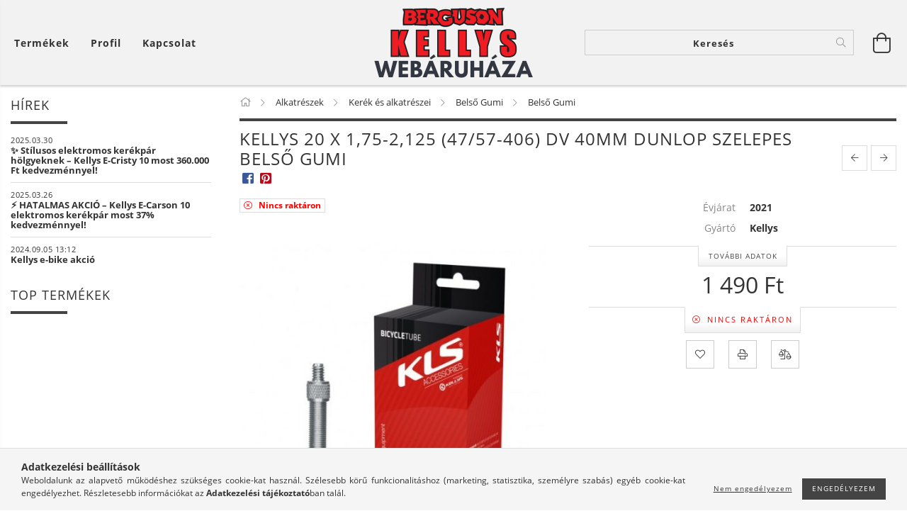

--- FILE ---
content_type: text/html; charset=UTF-8
request_url: https://www.kellys.hu/kellys-20-x-1-75-2-125-47-57-406-dv-40mm-dunlop-szelepes-belso-gumi
body_size: 25656
content:
<!DOCTYPE html>
<html lang="hu" lang="hu" class="header-is-transparent">
<head>
    <meta content="width=device-width, initial-scale=1.0" name="viewport">
    <link rel="preload" href="https://www.kellys.hu/!common_design/own/fonts/customicons/custom-icons.woff2" as="font" type="font/woff2" crossorigin>
    <link rel="preload" href="https://www.kellys.hu/!common_design/own/fonts/fontawesome-5.8.1/css/light.min.css" as="style">
    <link rel="stylesheet" href="https://www.kellys.hu/!common_design/own/fonts/fontawesome-5.8.1/css/light.min.css" media="print" onload="this.media='all'">
    <noscript>
        <link rel="stylesheet" href="https://www.kellys.hu/!common_design/own/fonts/fontawesome-5.8.1/css/light.min.css" />
    </noscript>
    <link rel="preload" href="https://www.kellys.hu/!common_design/own/fonts/opensans/OpenSans-Bold.woff2" as="font" type="font/woff2" crossorigin>
    <link rel="preload" href="https://www.kellys.hu/!common_design/own/fonts/opensans/OpenSans-Regular.woff2" as="font" type="font/woff2" crossorigin>

    <meta charset="utf-8">
<meta name="description" content="Kellys 20 x 1,75-2,125 (47/57-406) DV 40mm Dunlop szelepes belső gumi. Pont ilyet keresel? Nálunk megtalálod. Online pénztárca kedvezmények. Utalványok. Egészsé">
<meta name="robots" content="index, follow">
<meta http-equiv="X-UA-Compatible" content="IE=Edge">
<meta property="og:site_name" content="Kellys Kerékpár Webáruház" />
<meta property="og:title" content="Kellys 20 x 1,75-2,125 (47/57-406) DV 40mm Dunlop szelepes b">
<meta property="og:description" content="Kellys 20 x 1,75-2,125 (47/57-406) DV 40mm Dunlop szelepes belső gumi. Pont ilyet keresel? Nálunk megtalálod. Online pénztárca kedvezmények. Utalványok. Egészsé">
<meta property="og:type" content="product">
<meta property="og:url" content="https://www.kellys.hu/kellys-20-x-1-75-2-125-47-57-406-dv-40mm-dunlop-szelepes-belso-gumi">
<meta property="og:image" content="https://www.kellys.hu/img/37693/8585019358356/8585019358356.jpg">
<meta name="google-site-verification" content="2GURFKYLb4ztujbdeTcjvFYOYjmO-ad7QpQM102FpZs">
<meta name="dc.title" content="Kellys 20 x 1,75-2,125 (47/57-406) DV 40mm Dunlop szelepes b">
<meta name="dc.description" content="Kellys 20 x 1,75-2,125 (47/57-406) DV 40mm Dunlop szelepes belső gumi. Pont ilyet keresel? Nálunk megtalálod. Online pénztárca kedvezmények. Utalványok. Egészsé">
<meta name="dc.publisher" content="Kellys Kerékpár Webáruház">
<meta name="dc.language" content="hu">
<meta name="mobile-web-app-capable" content="yes">
<meta name="apple-mobile-web-app-capable" content="yes">
<meta name="MobileOptimized" content="320">
<meta name="HandheldFriendly" content="true">

<title>Kellys 20 x 1,75-2,125 (47/57-406) DV 40mm Dunlop szelepes b</title>


<script>
var service_type="shop";
var shop_url_main="https://www.kellys.hu";
var actual_lang="hu";
var money_len="0";
var money_thousend=" ";
var money_dec=",";
var shop_id=37693;
var unas_design_url="https:"+"/"+"/"+"www.kellys.hu"+"/"+"!common_design"+"/"+"base"+"/"+"001606"+"/";
var unas_design_code='001606';
var unas_base_design_code='1600';
var unas_design_ver=3;
var unas_design_subver=3;
var unas_shop_url='https://www.kellys.hu';
var responsive="yes";
var price_nullcut_disable=1;
var config_plus=new Array();
config_plus['product_tooltip']=1;
config_plus['cart_redirect']=2;
config_plus['money_type']='Ft';
config_plus['money_type_display']='Ft';
var lang_text=new Array();

var UNAS = UNAS || {};
UNAS.shop={"base_url":'https://www.kellys.hu',"domain":'www.kellys.hu',"username":'kellys.unas.hu',"id":37693,"lang":'hu',"currency_type":'Ft',"currency_code":'HUF',"currency_rate":'1',"currency_length":0,"base_currency_length":0,"canonical_url":'https://www.kellys.hu/kellys-20-x-1-75-2-125-47-57-406-dv-40mm-dunlop-szelepes-belso-gumi'};
UNAS.design={"code":'001606',"page":'artdet'};
UNAS.api_auth="34d1f70de68d834efc85f2ebb6cca0a5";
UNAS.customer={"email":'',"id":0,"group_id":0,"without_registration":0};
UNAS.shop["category_id"]="797191";
UNAS.shop["sku"]="8585019358356";
UNAS.shop["product_id"]="556831156";
UNAS.shop["only_private_customer_can_purchase"] = false;
 

UNAS.text = {
    "button_overlay_close": `Bezár`,
    "popup_window": `Felugró ablak`,
    "list": `lista`,
    "is_opened": `megnyitva`,
    "is_closed": `bezárva`,
    "consent_granted": `hozzájárulás megadva`,
    "consent_rejected": `hozzájárulás elutasítva`,
    "field_is_incorrect": `mező hibás`,
    "error_title": `Hiba!`,
    "product_variants": `termék változatok`,
    "product_added_to_cart": `A termék a kosárba került`,
    "product_added_to_cart_with_qty_problem": `A termékből csak [qty_added_to_cart] [qty_unit] került kosárba`,
    "product_removed_from_cart": `A termék törölve a kosárból`,
    "reg_title_name": `Név`,
    "reg_title_company_name": `Cégnév`,
    "number_of_items_in_cart": `Kosárban lévő tételek száma`,
    "cart_is_empty": `A kosár üres`,
    "cart_updated": `A kosár frissült`
};

UNAS.text["delete_from_compare"]= `Törlés összehasonlításból`;
UNAS.text["comparison"]= `Összehasonlítás`;

UNAS.text["delete_from_favourites"]= `Törlés a kedvencek közül`;
UNAS.text["add_to_favourites"]= `Kedvencekhez`;






window.lazySizesConfig=window.lazySizesConfig || {};
window.lazySizesConfig.loadMode=1;
window.lazySizesConfig.loadHidden=false;

window.dataLayer = window.dataLayer || [];
function gtag(){dataLayer.push(arguments)};
gtag('js', new Date());
</script>

<script src="https://www.kellys.hu/!common_packages/jquery/jquery-3.2.1.js?mod_time=1690980618"></script>
<script src="https://www.kellys.hu/!common_packages/jquery/plugins/migrate/migrate.js?mod_time=1690980618"></script>
<script src="https://www.kellys.hu/!common_packages/jquery/plugins/tippy/popper-2.4.4.min.js?mod_time=1690980618"></script>
<script src="https://www.kellys.hu/!common_packages/jquery/plugins/tippy/tippy-bundle.umd.min.js?mod_time=1690980618"></script>
<script src="https://www.kellys.hu/!common_packages/jquery/plugins/autocomplete/autocomplete.js?mod_time=1751452520"></script>
<script src="https://www.kellys.hu/!common_packages/jquery/plugins/cookie/cookie.js?mod_time=1690980618"></script>
<script src="https://www.kellys.hu/!common_packages/jquery/plugins/tools/tools-1.2.7.js?mod_time=1690980618"></script>
<script src="https://www.kellys.hu/!common_packages/jquery/plugins/lazysizes/lazysizes.min.js?mod_time=1690980618"></script>
<script src="https://www.kellys.hu/!common_packages/jquery/plugins/lazysizes/plugins/bgset/ls.bgset.min.js?mod_time=1752825098"></script>
<script src="https://www.kellys.hu/!common_packages/jquery/own/shop_common/exploded/common.js?mod_time=1763470848"></script>
<script src="https://www.kellys.hu/!common_packages/jquery/own/shop_common/exploded/common_overlay.js?mod_time=1754986322"></script>
<script src="https://www.kellys.hu/!common_packages/jquery/own/shop_common/exploded/common_shop_popup.js?mod_time=1754991412"></script>
<script src="https://www.kellys.hu/!common_packages/jquery/own/shop_common/exploded/common_start_checkout.js?mod_time=1752056294"></script>
<script src="https://www.kellys.hu/!common_packages/jquery/own/shop_common/exploded/design_1500.js?mod_time=1725525511"></script>
<script src="https://www.kellys.hu/!common_packages/jquery/own/shop_common/exploded/function_change_address_on_order_methods.js?mod_time=1752056294"></script>
<script src="https://www.kellys.hu/!common_packages/jquery/own/shop_common/exploded/function_check_password.js?mod_time=1751452520"></script>
<script src="https://www.kellys.hu/!common_packages/jquery/own/shop_common/exploded/function_check_zip.js?mod_time=1751452520"></script>
<script src="https://www.kellys.hu/!common_packages/jquery/own/shop_common/exploded/function_compare.js?mod_time=1751452520"></script>
<script src="https://www.kellys.hu/!common_packages/jquery/own/shop_common/exploded/function_customer_addresses.js?mod_time=1725525511"></script>
<script src="https://www.kellys.hu/!common_packages/jquery/own/shop_common/exploded/function_delivery_point_select.js?mod_time=1751452520"></script>
<script src="https://www.kellys.hu/!common_packages/jquery/own/shop_common/exploded/function_favourites.js?mod_time=1725525511"></script>
<script src="https://www.kellys.hu/!common_packages/jquery/own/shop_common/exploded/function_infinite_scroll.js?mod_time=1758625002"></script>
<script src="https://www.kellys.hu/!common_packages/jquery/own/shop_common/exploded/function_language_and_currency_change.js?mod_time=1751452520"></script>
<script src="https://www.kellys.hu/!common_packages/jquery/own/shop_common/exploded/function_param_filter.js?mod_time=1755508610"></script>
<script src="https://www.kellys.hu/!common_packages/jquery/own/shop_common/exploded/function_postsale.js?mod_time=1751452520"></script>
<script src="https://www.kellys.hu/!common_packages/jquery/own/shop_common/exploded/function_product_print.js?mod_time=1725525511"></script>
<script src="https://www.kellys.hu/!common_packages/jquery/own/shop_common/exploded/function_product_subscription.js?mod_time=1751452520"></script>
<script src="https://www.kellys.hu/!common_packages/jquery/own/shop_common/exploded/function_recommend.js?mod_time=1751452520"></script>
<script src="https://www.kellys.hu/!common_packages/jquery/own/shop_common/exploded/function_saved_cards.js?mod_time=1751452520"></script>
<script src="https://www.kellys.hu/!common_packages/jquery/own/shop_common/exploded/function_saved_filter_delete.js?mod_time=1751452520"></script>
<script src="https://www.kellys.hu/!common_packages/jquery/own/shop_common/exploded/function_search_smart_placeholder.js?mod_time=1751452520"></script>
<script src="https://www.kellys.hu/!common_packages/jquery/own/shop_common/exploded/function_vote.js?mod_time=1725525511"></script>
<script src="https://www.kellys.hu/!common_packages/jquery/own/shop_common/exploded/page_cart.js?mod_time=1756806917"></script>
<script src="https://www.kellys.hu/!common_packages/jquery/own/shop_common/exploded/page_customer_addresses.js?mod_time=1756187462"></script>
<script src="https://www.kellys.hu/!common_packages/jquery/own/shop_common/exploded/page_order_checkout.js?mod_time=1725525511"></script>
<script src="https://www.kellys.hu/!common_packages/jquery/own/shop_common/exploded/page_order_details.js?mod_time=1725525511"></script>
<script src="https://www.kellys.hu/!common_packages/jquery/own/shop_common/exploded/page_order_methods.js?mod_time=1760086916"></script>
<script src="https://www.kellys.hu/!common_packages/jquery/own/shop_common/exploded/page_order_return.js?mod_time=1725525511"></script>
<script src="https://www.kellys.hu/!common_packages/jquery/own/shop_common/exploded/page_order_send.js?mod_time=1725525511"></script>
<script src="https://www.kellys.hu/!common_packages/jquery/own/shop_common/exploded/page_order_subscriptions.js?mod_time=1751452520"></script>
<script src="https://www.kellys.hu/!common_packages/jquery/own/shop_common/exploded/page_order_verification.js?mod_time=1752056294"></script>
<script src="https://www.kellys.hu/!common_packages/jquery/own/shop_common/exploded/page_product_details.js?mod_time=1751452520"></script>
<script src="https://www.kellys.hu/!common_packages/jquery/own/shop_common/exploded/page_product_list.js?mod_time=1725525511"></script>
<script src="https://www.kellys.hu/!common_packages/jquery/own/shop_common/exploded/page_product_reviews.js?mod_time=1751452520"></script>
<script src="https://www.kellys.hu/!common_packages/jquery/own/shop_common/exploded/page_reg.js?mod_time=1756187462"></script>
<script src="https://www.kellys.hu/!common_packages/jquery/plugins/hoverintent/hoverintent.js?mod_time=1690980618"></script>
<script src="https://www.kellys.hu/!common_packages/jquery/own/shop_tooltip/shop_tooltip.js?mod_time=1753441723"></script>
<script src="https://www.kellys.hu/!common_packages/jquery/plugins/responsive_menu/responsive_menu-unas.js?mod_time=1690980618"></script>
<script src="https://www.kellys.hu/!common_packages/jquery/plugins/slick/slick.min.js?mod_time=1690980618"></script>
<script src="https://www.kellys.hu/!common_design/base/001600/main.js?mod_time=1701621402"></script>
<script src="https://www.kellys.hu/!common_packages/jquery/plugins/photoswipe/photoswipe.min.js?mod_time=1690980618"></script>
<script src="https://www.kellys.hu/!common_packages/jquery/plugins/photoswipe/photoswipe-ui-default.min.js?mod_time=1690980618"></script>

<link href="https://www.kellys.hu/temp/shop_37693_05410f97c422db5ba758b6d9c706c6ad.css?mod_time=1763647264" rel="stylesheet" type="text/css">

<link href="https://www.kellys.hu/kellys-20-x-1-75-2-125-47-57-406-dv-40mm-dunlop-szelepes-belso-gumi" rel="canonical">
<link rel="apple-touch-icon" href="https://www.kellys.hu/shop_ordered/37693/pic/favicon/apple-touch-icon.png" sizes="180x180">
<link id="favicon-32x32" rel="icon" type="image/png" href="https://www.kellys.hu/shop_ordered/37693/pic/favicon/favicon-32x32.png" sizes="32x32">
<link id="favicon-192x192" rel="icon" type="image/png" href="https://www.kellys.hu/shop_ordered/37693/pic/favicon/android-chrome-192x192.png" sizes="192x192">
<link href="https://www.kellys.hu/shop_ordered/37693/design_pic/favicon.ico" rel="shortcut icon">
<script>
        var google_consent=1;
    
        gtag('consent', 'default', {
           'ad_storage': 'denied',
           'ad_user_data': 'denied',
           'ad_personalization': 'denied',
           'analytics_storage': 'denied',
           'functionality_storage': 'denied',
           'personalization_storage': 'denied',
           'security_storage': 'granted'
        });

    
        gtag('consent', 'update', {
           'ad_storage': 'denied',
           'ad_user_data': 'denied',
           'ad_personalization': 'denied',
           'analytics_storage': 'denied',
           'functionality_storage': 'denied',
           'personalization_storage': 'denied',
           'security_storage': 'granted'
        });

        </script>
    <script async src="https://www.googletagmanager.com/gtag/js?id=UA-103591225-2"></script>    <script>
    gtag('config', 'UA-103591225-2');

        </script>
        <script>
    var google_analytics=1;

                gtag('event', 'view_item', {
              "currency": "HUF",
              "value": '1490',
              "items": [
                  {
                      "item_id": "8585019358356",
                      "item_name": "Kellys 20 x 1,75-2,125 (47/57-406) DV 40mm Dunlop szelepes belső gumi",
                      "item_category": "Alkatrészek/Kerék és alkatrészei/Belső Gumi/Belső Gumi",
                      "price": '1490'
                  }
              ],
              'non_interaction': true
            });
               </script>
       <script>
        var google_ads=1;

                gtag('event','remarketing', {
            'ecomm_pagetype': 'product',
            'ecomm_prodid': ["8585019358356"],
            'ecomm_totalvalue': 1490        });
            </script>
    
<script>

<meta name="google-site-verification" content="2GURFKYLb4ztujbdeTcjvFYOYjmO-ad7QpQM102FpZs" />

</script>

    
    
    




    
    <style>
        
            
                
                    .header_logo-img {
                        position: absolute;
                        left: 0;
                        right: 0;
                        bottom: 0;
                        top: 0;
                        margin: 0 auto;
                    }
                    .header_logo-img-wrapper {
                        padding-top: calc(100 / 300 * 100%);
                        position: relative;
                    }
                    .header_logo {
                        width: 300px;
                        margin-left: auto;
                        margin-right: auto;
                    }
                    
                        @media (max-width: 1023.8px) {
                            .header_logo-img-wrapper {
                                padding-top: calc(100 / 300 * 100%);
                            }
                            .header_logo {
                                width: 300px;
                            }
                        }
                    
                    
                        @media (max-width: 767.8px){
                            .header_logo-img-wrapper {
                                padding-top: calc(100 / 300 * 100%);
                            }
                            .header_logo {
                                width: 300px;
                            }
                        }
                    
                    
                        @media (max-width: 479.8px){
                            .header_logo-img-wrapper {
                                padding-top: calc(100 / 300 * 100%);
                            }
                            .header_logo {
                                width: 300px;
                            }
                        }
                    
                
            
        
    </style>
    

    

    
    
    
    
    
    
    
</head>

<body class='design_ver3 design_subver1 design_subver2 design_subver3' id="ud_shop_artdet">
    <div id="fb-root"></div>
    <script>
        window.fbAsyncInit = function() {
            FB.init({
                xfbml            : true,
                version          : 'v22.0'
            });
        };
    </script>
    <script async defer crossorigin="anonymous" src="https://connect.facebook.net/hu_HU/sdk.js"></script>
    <div id="image_to_cart" style="display:none; position:absolute; z-index:100000;"></div>
<div class="overlay_common overlay_warning" id="overlay_cart_add"></div>
<script>$(document).ready(function(){ overlay_init("cart_add",{"onBeforeLoad":false}); });</script>
<div class="overlay_common overlay_ok" id="overlay_cart_add_ok"></div>
<script>$(document).ready(function(){ overlay_init("cart_add_ok",[]); });</script>
<div id="overlay_login_outer"></div>	
	<script>
	$(document).ready(function(){
	    var login_redir_init="";

		$("#overlay_login_outer").overlay({
			onBeforeLoad: function() {
                var login_redir_temp=login_redir_init;
                if (login_redir_act!="") {
                    login_redir_temp=login_redir_act;
                    login_redir_act="";
                }

									$.ajax({
						type: "GET",
						async: true,
						url: "https://www.kellys.hu/shop_ajax/ajax_popup_login.php",
						data: {
							shop_id:"37693",
							lang_master:"hu",
                            login_redir:login_redir_temp,
							explicit:"ok",
							get_ajax:"1"
						},
						success: function(data){
							$("#overlay_login_outer").html(data);
							if (unas_design_ver >= 5) $("#overlay_login_outer").modal('show');
							$('#overlay_login1 input[name=shop_pass_login]').keypress(function(e) {
								var code = e.keyCode ? e.keyCode : e.which;
								if(code.toString() == 13) {		
									document.form_login_overlay.submit();		
								}	
							});	
						}
					});
								},
			top: 50,
			mask: {
	color: "#000000",
	loadSpeed: 200,
	maskId: "exposeMaskOverlay",
	opacity: 0.7
},
			closeOnClick: (config_plus['overlay_close_on_click_forced'] === 1),
			onClose: function(event, overlayIndex) {
				$("#login_redir").val("");
			},
			load: false
		});
		
			});
	function overlay_login() {
		$(document).ready(function(){
			$("#overlay_login_outer").overlay().load();
		});
	}
	function overlay_login_remind() {
        if (unas_design_ver >= 5) {
            $("#overlay_remind").overlay().load();
        } else {
            $(document).ready(function () {
                $("#overlay_login_outer").overlay().close();
                setTimeout('$("#overlay_remind").overlay().load();', 250);
            });
        }
	}

    var login_redir_act="";
    function overlay_login_redir(redir) {
        login_redir_act=redir;
        $("#overlay_login_outer").overlay().load();
    }
	</script>  
	<div class="overlay_common overlay_info" id="overlay_remind"></div>
<script>$(document).ready(function(){ overlay_init("remind",[]); });</script>

	<script>
    	function overlay_login_error_remind() {
		$(document).ready(function(){
			load_login=0;
			$("#overlay_error").overlay().close();
			setTimeout('$("#overlay_remind").overlay().load();', 250);	
		});
	}
	</script>  
	<div class="overlay_common overlay_info" id="overlay_newsletter"></div>
<script>$(document).ready(function(){ overlay_init("newsletter",[]); });</script>

<script>
function overlay_newsletter() {
    $(document).ready(function(){
        $("#overlay_newsletter").overlay().load();
    });
}
</script>
<div class="overlay_common overlay_error" id="overlay_script"></div>
<script>$(document).ready(function(){ overlay_init("script",[]); });</script>
    <script>
    $(document).ready(function() {
        $.ajax({
            type: "GET",
            url: "https://www.kellys.hu/shop_ajax/ajax_stat.php",
            data: {master_shop_id:"37693",get_ajax:"1"}
        });
    });
    </script>
    

<div id="container" class="page_shop_artdet_8585019358356 page-box logo-resizer-v2">
	

    <header class="header js-header">
        <div class="header-inner row align-items-center justify-content-center container-custom-1 usn">
            <div class="header-left col-auto col-lg-4 col-xl order-2 order-sm-1 px-0 d-flex align-self-stretch">
                <div class="cat-box-col flex-y-center">
                    <div class="cat-box js-dropdown-container">
                        <button class="cat-box__btn cat-box__btn--desktop header-btn js-dropdown--btn dropdown--btn d-none d-xl-block" aria-label="Kosár megtekintése">
                            <span class="cat-box__btn-text header-btn-text">Termékek</span>
                        </button>
                        <div class="cat-box__dropdown dropdown--content js-dropdown--content dropdown--content-l px-0">
                            <div class="cat-box--desktop">
                                


<div class='cat-box__items py-3'>
    
        <div class='cat-box__item cat-box__item-level-0 has-item js-cat-menu-208565'>
            <div class="row no-gutters">
				
				<div class="col-auto">
					<div class="cat-box__img-wrap d-none">
						<a href="https://www.kellys.hu/kellys-kerekparok" class="text_normal" title="Kerékpárok"><img src="https://www.kellys.hu/img/37693/catpic_208565/50x50,r/208565.jpg?time=1581424224" alt="Kerékpárok" title="Kerékpárok" /></a>
					</div>
				</div>
				
                <div class="col">
                    <div class="cat-box__name-wrap pl-3">
                        <a class="cat-box__name" href="https://www.kellys.hu/kellys-kerekparok"
                            
                        >
                            <div class="row no-gutters align-items-center position-relative pr-5">
                                <div class="col">
                                    <div class="cat-box__name-text line-clamp--3-12">Kerékpárok</div>
                                </div>
                                
                                <div class="cat-box__icon">
                                    <div class="icon--chevron-right icon--md line-height-1"></div>
                                </div>
                                
                            </div>
                        </a>
                    </div>
                </div>
            </div>

        
            <div class="cat-box__level-0 bg-white drop-shadow-b border-top border-top-2 border-primary p-4 ">

                <div class="cat-box__level-0-inner h-100 d-flex flex-column position-relative">
                    <a class="cat-box__pic-name d-block" href="https://www.kellys.hu/kellys-kerekparok">
                        <div class="d-flex align-items-center border-bottom border-primary pb-3">
                            
                            <div class="col-fix-1">
                                <div class="cat-box__img-wrap product-img-wrapper">
                                    <img class="cat-box__img lazyload product-img" src="https://www.kellys.hu/main_pic/space.gif" data-src="https://www.kellys.hu/img/37693/catpic_208565/50x50,r/208565.jpg?time=1581424224" data-srcset="https://www.kellys.hu/img/37693/catpic_208565/100x100,r/208565.jpg?time=1581424224 2x"  alt="Kerékpárok" width="50" height="50">
                                </div>
                            </div>
                            
                            <div class="col">
                                <div class="cat-box__level-0-name mb-0 h3">
                                    Kerékpárok
                                    
                                </div>
                            </div>
                        </div>
                    </a>

                    <div class="cat-box__inner-levels clearfix pt-4">
                        
<div class="cat-box__level-1 mb-3">
    <a class="cat-box__level-1-name d-inline-block line-height-12 js-cat-menu-141499" href="https://www.kellys.hu/MTB">
        MTB

        
    </a>
    
        



<div class="cat-box__level-2 pl-2">

    
        <a class="cat-box__level-2-name line-height-12 d-block js-cat-menu-597246" href="https://www.kellys.hu/MTB-275">MTB 27,5&quot;</a>
    
        <a class="cat-box__level-2-name line-height-12 d-block js-cat-menu-603656" href="https://www.kellys.hu/MTB-29">MTB 29&quot;</a>
    
        <a class="cat-box__level-2-name line-height-12 d-block js-cat-menu-934056" href="https://www.kellys.hu/MTB-26">MTB 26&quot;</a>
    

    

</div>

    
</div>

<div class="cat-box__level-1 mb-3">
    <a class="cat-box__level-1-name d-inline-block line-height-12 js-cat-menu-965786" href="https://www.kellys.hu/MTB-Fully">
        MTB Fully

        
    </a>
    
        



<div class="cat-box__level-2 pl-2">

    
        <a class="cat-box__level-2-name line-height-12 d-block js-cat-menu-619571" href="https://www.kellys.hu/MTB-Fully-275">MTB Fully 27,5&quot;</a>
    
        <a class="cat-box__level-2-name line-height-12 d-block js-cat-menu-913532" href="https://www.kellys.hu/MTB-Fully-29">MTB Fully 29&quot;</a>
    

    

</div>

    
</div>

<div class="cat-box__level-1 mb-3">
    <a class="cat-box__level-1-name d-inline-block line-height-12 js-cat-menu-283368" href="https://www.kellys.hu/kellys-kerekparok/kellys-orszaguti-kerekpar">
        Országúti kerékpár

        
    </a>
    
</div>

<div class="cat-box__level-1 mb-3">
    <a class="cat-box__level-1-name d-inline-block line-height-12 js-cat-menu-645820" href="https://www.kellys.hu/kellys-kerekparok/kellys-fitness-kerekpar">
        Fitness kerékpár

        
    </a>
    
</div>

<div class="cat-box__level-1 mb-3">
    <a class="cat-box__level-1-name d-inline-block line-height-12 js-cat-menu-448624" href="https://www.kellys.hu/kellys-kerekparok/kellys-gyermek-kerekpar">
        Gyermek kerékpár

        
    </a>
    
        



<div class="cat-box__level-2 pl-2">

    
        <a class="cat-box__level-2-name line-height-12 d-block js-cat-menu-298239" href="https://www.kellys.hu/12-Gyermek-kerekpar">12&quot; Gyermek kerékpár</a>
    
        <a class="cat-box__level-2-name line-height-12 d-block js-cat-menu-954879" href="https://www.kellys.hu/kellys-16-gyermek-kerekpar">16&quot; Gyermek kerékpár</a>
    
        <a class="cat-box__level-2-name line-height-12 d-block js-cat-menu-316254" href="https://www.kellys.hu/spl/316254/20-Gyermek-kerekpar">20&quot; Gyermek kerékpár</a>
    
        <a class="cat-box__level-2-name line-height-12 d-block js-cat-menu-743168" href="https://www.kellys.hu/spl/743168/24-Gyermek-kerekpar">24&quot; Gyermek kerékpár</a>
    

    

</div>

    
</div>

<div class="cat-box__level-1 mb-3">
    <a class="cat-box__level-1-name d-inline-block line-height-12 js-cat-menu-117766" href="https://www.kellys.hu/kellys-kerekparok/kellys-futobicikli">
        Futóbicikli

        
    </a>
    
</div>

<div class="cat-box__level-1 mb-3">
    <a class="cat-box__level-1-name d-inline-block line-height-12 js-cat-menu-679853" href="https://www.kellys.hu/Gravel">
        Gravel

        
    </a>
    
</div>

<div class="cat-box__level-1 mb-3">
    <a class="cat-box__level-1-name d-inline-block line-height-12 js-cat-menu-712654" href="https://www.kellys.hu/Cyclocross">
        Cyclocross

        
    </a>
    
</div>

<div class="cat-box__level-1 mb-3">
    <a class="cat-box__level-1-name d-inline-block line-height-12 js-cat-menu-394038" href="https://www.kellys.hu/kellys-kerekparok/kellys-mtb-27-5">
        MTB 27,5”

        
    </a>
    
</div>

<div class="cat-box__level-1 mb-3">
    <a class="cat-box__level-1-name d-inline-block line-height-12 js-cat-menu-153370" href="https://www.kellys.hu/kellys-kerekparok/kellys-mtb-29">
        MTB 29”

        
    </a>
    
</div>

<div class="cat-box__level-1 mb-3">
    <a class="cat-box__level-1-name d-inline-block line-height-12 js-cat-menu-412323" href="https://www.kellys.hu/kellys-kerekparok/kellys-mtb-fully-27-5">
        MTB Fully 27,5”

        
    </a>
    
</div>

<div class="cat-box__level-1 mb-3">
    <a class="cat-box__level-1-name d-inline-block line-height-12 js-cat-menu-230712" href="https://www.kellys.hu/kellys-kerekparok/kellys-mtb-fully-29">
        MTB Fully 29”

        
    </a>
    
</div>

<div class="cat-box__level-1 mb-3">
    <a class="cat-box__level-1-name d-inline-block line-height-12 js-cat-menu-735955" href="https://www.kellys.hu/kellys-kerekparok/kellys-dirt">
        Dirt

        
    </a>
    
</div>

<div class="cat-box__level-1 mb-3">
    <a class="cat-box__level-1-name d-inline-block line-height-12 js-cat-menu-166368" href="https://www.kellys.hu/kellys-kerekparok/kellys-cross-trekking">
        Cross trekking

        
    </a>
    
</div>

<div class="cat-box__level-1 mb-3">
    <a class="cat-box__level-1-name d-inline-block line-height-12 js-cat-menu-487187" href="https://www.kellys.hu/kellys-kerekparok/kellys-turatrekking">
        Túratrekking

        
    </a>
    
</div>

<div class="cat-box__level-1 mb-3">
    <a class="cat-box__level-1-name d-inline-block line-height-12 js-cat-menu-696271" href="https://www.kellys.hu/kellys-kerekparok/kellys-varosi-kerekpar">
        Városi kerékpár

        
    </a>
    
</div>

<div class="cat-box__level-1 mb-3">
    <a class="cat-box__level-1-name d-inline-block line-height-12 js-cat-menu-843704" href="https://www.kellys.hu/Gravel-kerekpar">
        Gravel kerékpár

        
    </a>
    
</div>

                    </div>

                    
                </div>

            </div>
        
        </div>
    
        <div class='cat-box__item cat-box__item-level-0 has-item js-cat-menu-997799'>
            <div class="row no-gutters">
				
				<div class="col-auto">
					<div class="cat-box__img-wrap d-none">
						<a href="https://www.kellys.hu/elektromos-kerekpar" class="text_normal" title="Elektromos kerékpár"><img src="https://www.kellys.hu/img/37693/catpic_111054/50x50,r/111054.jpg" alt="Elektromos kerékpár" title="Elektromos kerékpár" /></a>
					</div>
				</div>
				
                <div class="col">
                    <div class="cat-box__name-wrap pl-3">
                        <a class="cat-box__name" href="https://www.kellys.hu/elektromos-kerekpar"
                            
                        >
                            <div class="row no-gutters align-items-center position-relative pr-5">
                                <div class="col">
                                    <div class="cat-box__name-text line-clamp--3-12">Elektromos kerékpár</div>
                                </div>
                                
                                <div class="cat-box__icon">
                                    <div class="icon--chevron-right icon--md line-height-1"></div>
                                </div>
                                
                            </div>
                        </a>
                    </div>
                </div>
            </div>

        
            <div class="cat-box__level-0 bg-white drop-shadow-b border-top border-top-2 border-primary p-4 ">

                <div class="cat-box__level-0-inner h-100 d-flex flex-column position-relative">
                    <a class="cat-box__pic-name d-block" href="https://www.kellys.hu/elektromos-kerekpar">
                        <div class="d-flex align-items-center border-bottom border-primary pb-3">
                            
                            <div class="col-fix-1">
                                <div class="cat-box__img-wrap product-img-wrapper">
                                    <img class="cat-box__img lazyload product-img" src="https://www.kellys.hu/main_pic/space.gif" data-src="https://www.kellys.hu/img/37693/catpic_111054/50x50,r/111054.jpg" alt="Elektromos kerékpár" width="50" height="50">
                                </div>
                            </div>
                            
                            <div class="col">
                                <div class="cat-box__level-0-name mb-0 h3">
                                    Elektromos kerékpár
                                    
                                </div>
                            </div>
                        </div>
                    </a>

                    <div class="cat-box__inner-levels clearfix pt-4">
                        
<div class="cat-box__level-1 mb-3">
    <a class="cat-box__level-1-name d-inline-block line-height-12 js-cat-menu-296627" href="https://www.kellys.hu/Cargo-e-bike">
        Cargo e-bike

        
    </a>
    
</div>

<div class="cat-box__level-1 mb-3">
    <a class="cat-box__level-1-name d-inline-block line-height-12 js-cat-menu-774753" href="https://www.kellys.hu/MTB-e-bike">
        MTB e-bike

        
    </a>
    
        



<div class="cat-box__level-2 pl-2">

    
        <a class="cat-box__level-2-name line-height-12 d-block js-cat-menu-406676" href="https://www.kellys.hu/MTB-29-e-bike">MTB 29&quot; e-bike</a>
    
        <a class="cat-box__level-2-name line-height-12 d-block js-cat-menu-576301" href="https://www.kellys.hu/MTB-275-e-bike">MTB 27,5&quot; e-bike</a>
    

    

</div>

    
</div>

<div class="cat-box__level-1 mb-3">
    <a class="cat-box__level-1-name d-inline-block line-height-12 js-cat-menu-428680" href="https://www.kellys.hu/MTB-Fully-e-bike">
        MTB Fully e-bike

        
    </a>
    
        



<div class="cat-box__level-2 pl-2">

    
        <a class="cat-box__level-2-name line-height-12 d-block js-cat-menu-156992" href="https://www.kellys.hu/MTB-Fully-29-e-bike">MTB Fully 29&quot; e-bike</a>
    
        <a class="cat-box__level-2-name line-height-12 d-block js-cat-menu-875470" href="https://www.kellys.hu/MTB-Fully-275-e-bike">MTB Fully 27,5&quot; e-bike</a>
    

    

</div>

    
</div>

<div class="cat-box__level-1 mb-3">
    <a class="cat-box__level-1-name d-inline-block line-height-12 js-cat-menu-684401" href="https://www.kellys.hu/City-e-bike">
        City e-bike

        
    </a>
    
</div>

<div class="cat-box__level-1 mb-3">
    <a class="cat-box__level-1-name d-inline-block line-height-12 js-cat-menu-570181" href="https://www.kellys.hu/Cross-trekking-e-bike">
        Cross trekking e-bike

        
    </a>
    
</div>

<div class="cat-box__level-1 mb-3">
    <a class="cat-box__level-1-name d-inline-block line-height-12 js-cat-menu-483417" href="https://www.kellys.hu/spl/483417/Fitness-e-bike">
        Fitness e-bike

        
    </a>
    
</div>

<div class="cat-box__level-1 mb-3">
    <a class="cat-box__level-1-name d-inline-block line-height-12 js-cat-menu-226127" href="https://www.kellys.hu/Gravel-e-bike">
        Gravel e-bike

        
    </a>
    
</div>

<div class="cat-box__level-1 mb-3">
    <a class="cat-box__level-1-name d-inline-block line-height-12 js-cat-menu-978835" href="https://www.kellys.hu/Gyermek-e-bike">
        Gyermek e-bike

        
    </a>
    
</div>

<div class="cat-box__level-1 mb-3">
    <a class="cat-box__level-1-name d-inline-block line-height-12 js-cat-menu-366646" href="https://www.kellys.hu/spl/366646/MTB-275-e-bike">
        MTB 27,5” e-bike

        
    </a>
    
</div>

<div class="cat-box__level-1 mb-3">
    <a class="cat-box__level-1-name d-inline-block line-height-12 js-cat-menu-121154" href="https://www.kellys.hu/spl/121154/MTB-29-e-bike">
        MTB 29” e-bike

        
    </a>
    
</div>

<div class="cat-box__level-1 mb-3">
    <a class="cat-box__level-1-name d-inline-block line-height-12 js-cat-menu-693161" href="https://www.kellys.hu/spl/693161/MTB-Fully-275-e-bike">
        MTB Fully 27,5” e-bike

        
    </a>
    
</div>

<div class="cat-box__level-1 mb-3">
    <a class="cat-box__level-1-name d-inline-block line-height-12 js-cat-menu-297750" href="https://www.kellys.hu/spl/297750/MTB-Fully-29-e-bike">
        MTB Fully 29” e-bike

        
    </a>
    
</div>

<div class="cat-box__level-1 mb-3">
    <a class="cat-box__level-1-name d-inline-block line-height-12 js-cat-menu-738738" href="https://www.kellys.hu/Orszaguti-e-bike">
        Országúti e-bike

        
    </a>
    
</div>

<div class="cat-box__level-1 mb-3">
    <a class="cat-box__level-1-name d-inline-block line-height-12 js-cat-menu-948177" href="https://www.kellys.hu/Turatrekking-e-bike">
        Túratrekking e-bike

        
    </a>
    
</div>

                    </div>

                    
                </div>

            </div>
        
        </div>
    
        <div class='cat-box__item cat-box__item-level-0 has-item js-cat-menu-592307'>
            <div class="row no-gutters">
				
				<div class="col-auto">
					<div class="cat-box__img-wrap d-none">
						<a href="https://www.kellys.hu/kellys-kerekpar-alkatreszek" class="text_normal" title="Alkatrészek"><img src="https://www.kellys.hu/img/37693/catpic_592307/50x50,r/592307.jpg?time=1581424697" alt="Alkatrészek" title="Alkatrészek" /></a>
					</div>
				</div>
				
                <div class="col">
                    <div class="cat-box__name-wrap pl-3">
                        <a class="cat-box__name" href="https://www.kellys.hu/kellys-kerekpar-alkatreszek"
                            
                        >
                            <div class="row no-gutters align-items-center position-relative pr-5">
                                <div class="col">
                                    <div class="cat-box__name-text line-clamp--3-12">Alkatrészek</div>
                                </div>
                                
                                <div class="cat-box__icon">
                                    <div class="icon--chevron-right icon--md line-height-1"></div>
                                </div>
                                
                            </div>
                        </a>
                    </div>
                </div>
            </div>

        
            <div class="cat-box__level-0 bg-white drop-shadow-b border-top border-top-2 border-primary p-4 ">

                <div class="cat-box__level-0-inner h-100 d-flex flex-column position-relative">
                    <a class="cat-box__pic-name d-block" href="https://www.kellys.hu/kellys-kerekpar-alkatreszek">
                        <div class="d-flex align-items-center border-bottom border-primary pb-3">
                            
                            <div class="col-fix-1">
                                <div class="cat-box__img-wrap product-img-wrapper">
                                    <img class="cat-box__img lazyload product-img" src="https://www.kellys.hu/main_pic/space.gif" data-src="https://www.kellys.hu/img/37693/catpic_592307/50x50,r/592307.jpg?time=1581424697" data-srcset="https://www.kellys.hu/img/37693/catpic_592307/100x100,r/592307.jpg?time=1581424697 2x"  alt="Alkatrészek" width="50" height="50">
                                </div>
                            </div>
                            
                            <div class="col">
                                <div class="cat-box__level-0-name mb-0 h3">
                                    Alkatrészek
                                    
                                </div>
                            </div>
                        </div>
                    </a>

                    <div class="cat-box__inner-levels clearfix pt-4">
                        
<div class="cat-box__level-1 mb-3">
    <a class="cat-box__level-1-name d-inline-block line-height-12 js-cat-menu-448482" href="https://www.kellys.hu/Fek-es-alkatreszei">
        Fék és alkatrészei

        
    </a>
    
        



<div class="cat-box__level-2 pl-2">

    
        <a class="cat-box__level-2-name line-height-12 d-block js-cat-menu-523296" href="https://www.kellys.hu/Fek">Fék</a>
    
        <a class="cat-box__level-2-name line-height-12 d-block js-cat-menu-830298" href="https://www.kellys.hu/Fekpofa">Fékpofa</a>
    
        <a class="cat-box__level-2-name line-height-12 d-block js-cat-menu-338268" href="https://www.kellys.hu/Fekkar">Fékkar</a>
    

    

</div>

    
</div>

<div class="cat-box__level-1 mb-3">
    <a class="cat-box__level-1-name d-inline-block line-height-12 js-cat-menu-905775" href="https://www.kellys.hu/Hajtaslanc">
        Hajtáslánc

        
    </a>
    
        



<div class="cat-box__level-2 pl-2">

    
        <a class="cat-box__level-2-name line-height-12 d-block js-cat-menu-199211" href="https://www.kellys.hu/Pedal">Pedál</a>
    
        <a class="cat-box__level-2-name line-height-12 d-block js-cat-menu-321934" href="https://www.kellys.hu/Lanc">Lánc</a>
    
        <a class="cat-box__level-2-name line-height-12 d-block js-cat-menu-437377" href="https://www.kellys.hu/Monoblokk">Monoblokk</a>
    
        <a class="cat-box__level-2-name line-height-12 d-block js-cat-menu-817059" href="https://www.kellys.hu/Valto">Váltó</a>
    
        <a class="cat-box__level-2-name line-height-12 d-block js-cat-menu-870850" href="https://www.kellys.hu/Hajtomu">Hajtómű</a>
    

    

</div>

    
</div>

<div class="cat-box__level-1 mb-3">
    <a class="cat-box__level-1-name d-inline-block line-height-12 js-cat-menu-794600" href="https://www.kellys.hu/Kerek-es-alkatreszei">
        Kerék és alkatrészei

        
    </a>
    
        



<div class="cat-box__level-2 pl-2">

    
        <a class="cat-box__level-2-name line-height-12 d-block js-cat-menu-388355" href="https://www.kellys.hu/Elso-kerek">Első kerék</a>
    
        <a class="cat-box__level-2-name line-height-12 d-block js-cat-menu-159559" href="https://www.kellys.hu/Kulso-gumi">Külső gumi</a>
    
        <a class="cat-box__level-2-name line-height-12 d-block js-cat-menu-817577" href="https://www.kellys.hu/sct/817577/Belso-Gumi">Belső Gumi</a>
    
        <a class="cat-box__level-2-name line-height-12 d-block js-cat-menu-664839" href="https://www.kellys.hu/Felni-felniszalag">Felni / felniszalag</a>
    
        <a class="cat-box__level-2-name line-height-12 d-block js-cat-menu-289734" href="https://www.kellys.hu/Hatso-kerek">Hátsó kerék</a>
    

    
        <a class="cat-box__more-btn text-muted btn--text d-block icon--a-chevron-right icon--sm" href="https://www.kellys.hu/Kerek-es-alkatreszei">Több</a>
    

</div>

    
</div>

<div class="cat-box__level-1 mb-3">
    <a class="cat-box__level-1-name d-inline-block line-height-12 js-cat-menu-985150" href="https://www.kellys.hu/Iranyitas">
        Irányítás

        
    </a>
    
        



<div class="cat-box__level-2 pl-2">

    
        <a class="cat-box__level-2-name line-height-12 d-block js-cat-menu-398099" href="https://www.kellys.hu/Kormany">Kormány</a>
    
        <a class="cat-box__level-2-name line-height-12 d-block js-cat-menu-611256" href="https://www.kellys.hu/Kormanyfej">Kormányfej</a>
    
        <a class="cat-box__level-2-name line-height-12 d-block js-cat-menu-786936" href="https://www.kellys.hu/Nyereg">Nyereg</a>
    
        <a class="cat-box__level-2-name line-height-12 d-block js-cat-menu-253402" href="https://www.kellys.hu/Nyeregcso">Nyeregcső</a>
    
        <a class="cat-box__level-2-name line-height-12 d-block js-cat-menu-840680" href="https://www.kellys.hu/Markolat">Markolat</a>
    

    
        <a class="cat-box__more-btn text-muted btn--text d-block icon--a-chevron-right icon--sm" href="https://www.kellys.hu/Iranyitas">Több</a>
    

</div>

    
</div>

<div class="cat-box__level-1 mb-3">
    <a class="cat-box__level-1-name d-inline-block line-height-12 js-cat-menu-600592" href="https://www.kellys.hu/Vaz-villa">
        Váz - villa

        
    </a>
    
        



<div class="cat-box__level-2 pl-2">

    
        <a class="cat-box__level-2-name line-height-12 d-block js-cat-menu-847422" href="https://www.kellys.hu/Teleszkop-Kiegeszito-Alkatresz">Teleszkóp Kiegészítő / Alkatrész</a>
    
        <a class="cat-box__level-2-name line-height-12 d-block js-cat-menu-141809" href="https://www.kellys.hu/Vaz">Váz</a>
    

    

</div>

    
</div>

<div class="cat-box__level-1 mb-3">
    <a class="cat-box__level-1-name d-inline-block line-height-12 js-cat-menu-162566" href="https://www.kellys.hu/Bontott-alkatreszek">
        Bontott alkatrészek

        
    </a>
    
</div>

<div class="cat-box__level-1 mb-3">
    <a class="cat-box__level-1-name d-inline-block line-height-12 js-cat-menu-133436" href="https://www.kellys.hu/kerekpar-alkatreszek/kerekpar-nyereg">
        Nyereg

        
    </a>
    
        



<div class="cat-box__level-2 pl-2">

    
        <a class="cat-box__level-2-name line-height-12 d-block js-cat-menu-677677" href="https://www.kellys.hu/kerekpar-alkatreszek/kerekpar-nyereg/mtb-nyergek">MTB nyergek</a>
    
        <a class="cat-box__level-2-name line-height-12 d-block js-cat-menu-269741" href="https://www.kellys.hu/kerekpar-alkatreszek/kerekpar-nyereg/orszaguti-nyergek">Országúti nyergek</a>
    
        <a class="cat-box__level-2-name line-height-12 d-block js-cat-menu-907057" href="https://www.kellys.hu/kerekpar-alkatreszek/kerekpar-nyereg/tura-nyergek">Túra nyergek</a>
    
        <a class="cat-box__level-2-name line-height-12 d-block js-cat-menu-874707" href="https://www.kellys.hu/kerekpar-alkatreszek/kerekpar-nyereg/gyermek-nyergek">Gyermek nyergek</a>
    
        <a class="cat-box__level-2-name line-height-12 d-block js-cat-menu-453163" href="https://www.kellys.hu/kerekpar-alkatreszek/kerekpar-nyereg/nyereg-kiegeszitok">Nyereg kiegészítők</a>
    

    

</div>

    
</div>

<div class="cat-box__level-1 mb-3">
    <a class="cat-box__level-1-name d-inline-block line-height-12 js-cat-menu-980859" href="https://www.kellys.hu/kerekpar-alkatreszek/kerekpar-nyeregcso">
        Nyeregcső

        
    </a>
    
        



<div class="cat-box__level-2 pl-2">

    
        <a class="cat-box__level-2-name line-height-12 d-block js-cat-menu-135343" href="https://www.kellys.hu/kerekpar-alkatreszek/kerekpar-nyeregcso/acel-nyeregcso">Acél nyeregcső</a>
    
        <a class="cat-box__level-2-name line-height-12 d-block js-cat-menu-244559" href="https://www.kellys.hu/kerekpar-alkatreszek/kerekpar-nyeregcso/aluminium-nyeregcso">Alumínium nyeregcső</a>
    
        <a class="cat-box__level-2-name line-height-12 d-block js-cat-menu-793486" href="https://www.kellys.hu/kerekpar-alkatreszek/kerekpar-nyeregcso/carbon-nyeregcso">Carbon nyeregcső</a>
    
        <a class="cat-box__level-2-name line-height-12 d-block js-cat-menu-802641" href="https://www.kellys.hu/kerekpar-alkatreszek/kerekpar-nyeregcso/rugos-nyeregcso">Rugós nyeregcső</a>
    
        <a class="cat-box__level-2-name line-height-12 d-block js-cat-menu-486703" href="https://www.kellys.hu/kerekpar-alkatreszek/kerekpar-nyeregcso/nyeregcso-bilincs">Nyeregcső bilincs</a>
    

    
        <a class="cat-box__more-btn text-muted btn--text d-block icon--a-chevron-right icon--sm" href="https://www.kellys.hu/kerekpar-alkatreszek/kerekpar-nyeregcso">Több</a>
    

</div>

    
</div>

<div class="cat-box__level-1 mb-3">
    <a class="cat-box__level-1-name d-inline-block line-height-12 js-cat-menu-688843" href="https://www.kellys.hu/kerekpar-alkatreszek/kerekpar-kormany">
        Kormány

        
    </a>
    
        



<div class="cat-box__level-2 pl-2">

    
        <a class="cat-box__level-2-name line-height-12 d-block js-cat-menu-659275" href="https://www.kellys.hu/kerekpar-alkatreszek/kerekpar-kormany/egyenes-kormany">Egyenes kormány</a>
    
        <a class="cat-box__level-2-name line-height-12 d-block js-cat-menu-779971" href="https://www.kellys.hu/kerekpar-alkatreszek/kerekpar-kormany/hajlitott-kormany">Hajlított kormány</a>
    
        <a class="cat-box__level-2-name line-height-12 d-block js-cat-menu-121287" href="https://www.kellys.hu/kerekpar-alkatreszek/kerekpar-kormany/orszaguti-kormany">Országúti kormány</a>
    
        <a class="cat-box__level-2-name line-height-12 d-block js-cat-menu-673957" href="https://www.kellys.hu/kerekpar-alkatreszek/kerekpar-kormany/trekking-city-kormany">Trekking / City kormány</a>
    

    

</div>

    
</div>

<div class="cat-box__level-1 mb-3">
    <a class="cat-box__level-1-name d-inline-block line-height-12 js-cat-menu-229260" href="https://www.kellys.hu/kerekpar-alkatreszek/kerekpar-kormanyfej">
        Kormányfej

        
    </a>
    
        



<div class="cat-box__level-2 pl-2">

    
        <a class="cat-box__level-2-name line-height-12 d-block js-cat-menu-385218" href="https://www.kellys.hu/kerekpar-alkatreszek/kerekpar-kormanyfej/hagyomanyos">Hagyományos</a>
    
        <a class="cat-box__level-2-name line-height-12 d-block js-cat-menu-363073" href="https://www.kellys.hu/kerekpar-alkatreszek/kerekpar-kormanyfej/ahead">Ahead</a>
    

    

</div>

    
</div>

<div class="cat-box__level-1 mb-3">
    <a class="cat-box__level-1-name d-inline-block line-height-12 js-cat-menu-304530" href="https://www.kellys.hu/kerekpar-alkatreszek/kerekpar-kormanycsapagy">
        Kormánycsapágy

        
    </a>
    
        



<div class="cat-box__level-2 pl-2">

    
        <a class="cat-box__level-2-name line-height-12 d-block js-cat-menu-177708" href="https://www.kellys.hu/kerekpar-alkatreszek/kerekpar-kormanycsapagy/menetes">Menetes</a>
    
        <a class="cat-box__level-2-name line-height-12 d-block js-cat-menu-283659" href="https://www.kellys.hu/kerekpar-alkatreszek/kerekpar-kormanycsapagy/ahead">Ahead</a>
    
        <a class="cat-box__level-2-name line-height-12 d-block js-cat-menu-797311" href="https://www.kellys.hu/kerekpar-alkatreszek/kerekpar-kormanycsapagy/kormanycsapagy-alkatresz">Kormánycsapágy alkatrész</a>
    

    

</div>

    
</div>

<div class="cat-box__level-1 mb-3">
    <a class="cat-box__level-1-name d-inline-block line-height-12 js-cat-menu-689791" href="https://www.kellys.hu/kerekpar-alkatreszek/kerekpar-markolat">
        Markolat

        
    </a>
    
        



<div class="cat-box__level-2 pl-2">

    
        <a class="cat-box__level-2-name line-height-12 d-block js-cat-menu-462508" href="https://www.kellys.hu/kerekpar-alkatreszek/kerekpar-markolat/normal">Normál</a>
    
        <a class="cat-box__level-2-name line-height-12 d-block js-cat-menu-243574" href="https://www.kellys.hu/kerekpar-alkatreszek/kerekpar-markolat/bilincses">Bilincses</a>
    
        <a class="cat-box__level-2-name line-height-12 d-block js-cat-menu-869839" href="https://www.kellys.hu/kerekpar-alkatreszek/kerekpar-markolat/markolatvaltohoz">Markolatváltóhoz</a>
    
        <a class="cat-box__level-2-name line-height-12 d-block js-cat-menu-479586" href="https://www.kellys.hu/kerekpar-alkatreszek/kerekpar-markolat/orszaguti">Országúti</a>
    
        <a class="cat-box__level-2-name line-height-12 d-block js-cat-menu-850688" href="https://www.kellys.hu/spl/850688/Bandazs">Bandázs</a>
    

    

</div>

    
</div>

<div class="cat-box__level-1 mb-3">
    <a class="cat-box__level-1-name d-inline-block line-height-12 js-cat-menu-108180" href="https://www.kellys.hu/kerekpar-alkatreszek/kerekpar-kormanyszarv">
        Kormányszarv

        
    </a>
    
</div>

<div class="cat-box__level-1 mb-3">
    <a class="cat-box__level-1-name d-inline-block line-height-12 js-cat-menu-614043" href="https://www.kellys.hu/kerekpar-alkatreszek/kerekpar-fek">
        Fék

        
    </a>
    
        



<div class="cat-box__level-2 pl-2">

    
        <a class="cat-box__level-2-name line-height-12 d-block js-cat-menu-405566" href="https://www.kellys.hu/kerekpar-alkatreszek/kerekpar-fek/v-fek">V fék</a>
    
        <a class="cat-box__level-2-name line-height-12 d-block js-cat-menu-233969" href="https://www.kellys.hu/kerekpar-alkatreszek/kerekpar-fek/tarcsafek">Tárcsafék</a>
    
        <a class="cat-box__level-2-name line-height-12 d-block js-cat-menu-439319" href="https://www.kellys.hu/kerekpar-alkatreszek/kerekpar-fek/bowdenes-tarcsafek">Bowdenes tárcsafék</a>
    
        <a class="cat-box__level-2-name line-height-12 d-block js-cat-menu-995357" href="https://www.kellys.hu/kerekpar-alkatreszek/kerekpar-fek/hidraulikus-tarcsafek">Hidraulikus tárcsafék</a>
    
        <a class="cat-box__level-2-name line-height-12 d-block js-cat-menu-242149" href="https://www.kellys.hu/kerekpar-alkatreszek/kerekpar-fek/patkofek">Patkófék</a>
    

    
        <a class="cat-box__more-btn text-muted btn--text d-block icon--a-chevron-right icon--sm" href="https://www.kellys.hu/kerekpar-alkatreszek/kerekpar-fek">Több</a>
    

</div>

    
</div>

<div class="cat-box__level-1 mb-3">
    <a class="cat-box__level-1-name d-inline-block line-height-12 js-cat-menu-566309" href="https://www.kellys.hu/kerekpar-alkatreszek/kerekpar-fekkar">
        Fékkar

        
    </a>
    
        



<div class="cat-box__level-2 pl-2">

    
        <a class="cat-box__level-2-name line-height-12 d-block js-cat-menu-377500" href="https://www.kellys.hu/kerekpar-alkatreszek/kerekpar-fekkar/v-fekkar">V fékkar</a>
    
        <a class="cat-box__level-2-name line-height-12 d-block js-cat-menu-763255" href="https://www.kellys.hu/kerekpar-alkatreszek/kerekpar-fekkar/cantilever-fekkar">Cantilever fékkar</a>
    
        <a class="cat-box__level-2-name line-height-12 d-block js-cat-menu-530606" href="https://www.kellys.hu/kerekpar-alkatreszek/kerekpar-fekkar/orszaguti-fekkar">Országúti fékkar</a>
    
        <a class="cat-box__level-2-name line-height-12 d-block js-cat-menu-922632" href="https://www.kellys.hu/kerekpar-alkatreszek/kerekpar-fekkar/tarcsa-fekkar">Tárcsa fékkar</a>
    
        <a class="cat-box__level-2-name line-height-12 d-block js-cat-menu-808809" href="https://www.kellys.hu/kerekpar-alkatreszek/kerekpar-fekkar/fekkar-alkatresz">Fékkar alkatrész</a>
    

    

</div>

    
</div>

<div class="cat-box__level-1 mb-3">
    <a class="cat-box__level-1-name d-inline-block line-height-12 js-cat-menu-959336" href="https://www.kellys.hu/kerekpar-alkatreszek/fekpofa">
        Fékpofa

        
    </a>
    
        



<div class="cat-box__level-2 pl-2">

    
        <a class="cat-box__level-2-name line-height-12 d-block js-cat-menu-962310" href="https://www.kellys.hu/kerekpar-alkatreszek/fekpofa/v-fek">V fék</a>
    
        <a class="cat-box__level-2-name line-height-12 d-block js-cat-menu-439828" href="https://www.kellys.hu/kerekpar-alkatreszek/fekpofa/cantilever">Cantilever</a>
    
        <a class="cat-box__level-2-name line-height-12 d-block js-cat-menu-650998" href="https://www.kellys.hu/kerekpar-alkatreszek/fekpofa/orszaguti">Országúti</a>
    
        <a class="cat-box__level-2-name line-height-12 d-block js-cat-menu-352730" href="https://www.kellys.hu/kerekpar-alkatreszek/fekpofa/tarcsafek">Tárcsafék</a>
    

    

</div>

    
</div>

<div class="cat-box__level-1 mb-3">
    <a class="cat-box__level-1-name d-inline-block line-height-12 js-cat-menu-351408" href="https://www.kellys.hu/kerekpar-alkatreszek/kerekpar-kulso-gumi">
        Külső gumi

        
    </a>
    
        



<div class="cat-box__level-2 pl-2">

    
        <a class="cat-box__level-2-name line-height-12 d-block js-cat-menu-932374" href="https://www.kellys.hu/kerekpar-alkatreszek/kerekpar-kulso-gumi/20-coll-alatt">20 coll alatt</a>
    
        <a class="cat-box__level-2-name line-height-12 d-block js-cat-menu-570907" href="https://www.kellys.hu/kerekpar-alkatreszek/kerekpar-kulso-gumi/20-coll">20 coll</a>
    
        <a class="cat-box__level-2-name line-height-12 d-block js-cat-menu-956637" href="https://www.kellys.hu/kerekpar-alkatreszek/kerekpar-kulso-gumi/24-coll">24 coll</a>
    
        <a class="cat-box__level-2-name line-height-12 d-block js-cat-menu-436885" href="https://www.kellys.hu/kerekpar-alkatreszek/kerekpar-kulso-gumi/26-coll-mtb">26 coll MTB</a>
    
        <a class="cat-box__level-2-name line-height-12 d-block js-cat-menu-271103" href="https://www.kellys.hu/kerekpar-alkatreszek/kerekpar-kulso-gumi/27-5-coll-mtb">27,5 coll MTB</a>
    

    
        <a class="cat-box__more-btn text-muted btn--text d-block icon--a-chevron-right icon--sm" href="https://www.kellys.hu/kerekpar-alkatreszek/kerekpar-kulso-gumi">Több</a>
    

</div>

    
</div>

<div class="cat-box__level-1 mb-3">
    <a class="cat-box__level-1-name d-inline-block line-height-12 js-cat-menu-959377" href="https://www.kellys.hu/kerekpar-alkatreszek/kerekpar-belso-gumi">
        Belső Gumi

        
    </a>
    
        



<div class="cat-box__level-2 pl-2">

    
        <a class="cat-box__level-2-name line-height-12 d-block js-cat-menu-137281" href="https://www.kellys.hu/spl/137281/Belso-Gumi">Belső Gumi</a>
    
        <a class="cat-box__level-2-name line-height-12 d-block js-cat-menu-512952" href="https://www.kellys.hu/kerekpar-alkatreszek/kerekpar-belso-gumi/defektvedelem">Defektvédelem</a>
    

    

</div>

    
</div>

<div class="cat-box__level-1 mb-3">
    <a class="cat-box__level-1-name d-inline-block line-height-12 js-cat-menu-161030" href="https://www.kellys.hu/kerekpar-alkatreszek/kerekpar-kerek">
        Kerék

        
    </a>
    
        



<div class="cat-box__level-2 pl-2">

    
        <a class="cat-box__level-2-name line-height-12 d-block js-cat-menu-805500" href="https://www.kellys.hu/kerekpar-alkatreszek/kerekpar-kerek/elso-kerek">Első kerék</a>
    
        <a class="cat-box__level-2-name line-height-12 d-block js-cat-menu-718970" href="https://www.kellys.hu/kerekpar-alkatreszek/kerekpar-kerek/hatso-kerek">Hátsó kerék</a>
    
        <a class="cat-box__level-2-name line-height-12 d-block js-cat-menu-440662" href="https://www.kellys.hu/kerekpar-alkatreszek/kerekpar-kerek/kerek-szett">Kerék szett</a>
    
        <a class="cat-box__level-2-name line-height-12 d-block js-cat-menu-739036" href="https://www.kellys.hu/kerekpar-alkatreszek/kerekpar-kerek/kerek-alkatresz">Kerék alkatrész</a>
    
        <a class="cat-box__level-2-name line-height-12 d-block js-cat-menu-574273" href="https://www.kellys.hu/spl/574273/Kerekagy">Kerékagy</a>
    

    
        <a class="cat-box__more-btn text-muted btn--text d-block icon--a-chevron-right icon--sm" href="https://www.kellys.hu/kerekpar-alkatreszek/kerekpar-kerek">Több</a>
    

</div>

    
</div>

<div class="cat-box__level-1 mb-3">
    <a class="cat-box__level-1-name d-inline-block line-height-12 js-cat-menu-257014" href="https://www.kellys.hu/kerekpar-alkatreszek/kerekpar-valto">
        Váltó

        
    </a>
    
        



<div class="cat-box__level-2 pl-2">

    
        <a class="cat-box__level-2-name line-height-12 d-block js-cat-menu-873305" href="https://www.kellys.hu/kerekpar-alkatreszek/kerekpar-valto/mtb-elso-valto">MTB első váltó</a>
    
        <a class="cat-box__level-2-name line-height-12 d-block js-cat-menu-453302" href="https://www.kellys.hu/kerekpar-alkatreszek/kerekpar-valto/mtb-hatso-valto">MTB hátsó váltó</a>
    
        <a class="cat-box__level-2-name line-height-12 d-block js-cat-menu-305671" href="https://www.kellys.hu/kerekpar-alkatreszek/kerekpar-valto/orszaguti-elso-valto">Országúti első váltó</a>
    
        <a class="cat-box__level-2-name line-height-12 d-block js-cat-menu-147874" href="https://www.kellys.hu/kerekpar-alkatreszek/kerekpar-valto/orszaguti-hatso-valto">Országúti hátsó váltó</a>
    
        <a class="cat-box__level-2-name line-height-12 d-block js-cat-menu-822555" href="https://www.kellys.hu/kerekpar-alkatreszek/kerekpar-valto/mtb-trekking-valtokar">MTB / Trekking váltókar</a>
    

    
        <a class="cat-box__more-btn text-muted btn--text d-block icon--a-chevron-right icon--sm" href="https://www.kellys.hu/kerekpar-alkatreszek/kerekpar-valto">Több</a>
    

</div>

    
</div>

<div class="cat-box__level-1 mb-3">
    <a class="cat-box__level-1-name d-inline-block line-height-12 js-cat-menu-107074" href="https://www.kellys.hu/kerekpar-alkatreszek/kerekpar-monoblokk">
        Monoblokk

        
    </a>
    
        



<div class="cat-box__level-2 pl-2">

    
        <a class="cat-box__level-2-name line-height-12 d-block js-cat-menu-198515" href="https://www.kellys.hu/kerekpar-alkatreszek/kerekpar-monoblokk/isis">ISIS</a>
    
        <a class="cat-box__level-2-name line-height-12 d-block js-cat-menu-833599" href="https://www.kellys.hu/kerekpar-alkatreszek/kerekpar-monoblokk/octalink">Octalink</a>
    
        <a class="cat-box__level-2-name line-height-12 d-block js-cat-menu-883630" href="https://www.kellys.hu/kerekpar-alkatreszek/kerekpar-monoblokk/integralt-csapagy">Integrált csapágy</a>
    
        <a class="cat-box__level-2-name line-height-12 d-block js-cat-menu-877132" href="https://www.kellys.hu/kerekpar-alkatreszek/kerekpar-monoblokk/negyszogtengelyes">Négyszögtengelyes</a>
    

    

</div>

    
</div>

<div class="cat-box__level-1 mb-3">
    <a class="cat-box__level-1-name d-inline-block line-height-12 js-cat-menu-240650" href="https://www.kellys.hu/kerekpar-alkatreszek/kerekpar-lanc">
        Lánc

        
    </a>
    
        



<div class="cat-box__level-2 pl-2">

    
        <a class="cat-box__level-2-name line-height-12 d-block js-cat-menu-436321" href="https://www.kellys.hu/kerekpar-alkatreszek/kerekpar-lanc/6-7-8-sebesseges">6 / 7 / 8 sebességes</a>
    
        <a class="cat-box__level-2-name line-height-12 d-block js-cat-menu-355921" href="https://www.kellys.hu/kerekpar-alkatreszek/kerekpar-lanc/9-sebesseges">9 sebességes</a>
    
        <a class="cat-box__level-2-name line-height-12 d-block js-cat-menu-265597" href="https://www.kellys.hu/kerekpar-alkatreszek/kerekpar-lanc/10-sebesseges">10 sebességes</a>
    
        <a class="cat-box__level-2-name line-height-12 d-block js-cat-menu-640051" href="https://www.kellys.hu/kerekpar-alkatreszek/kerekpar-lanc/11-sebesseges">11 sebességes</a>
    
        <a class="cat-box__level-2-name line-height-12 d-block js-cat-menu-948113" href="https://www.kellys.hu/kerekpar-alkatreszek/kerekpar-lanc/12-sebesseges">12 sebességes</a>
    

    
        <a class="cat-box__more-btn text-muted btn--text d-block icon--a-chevron-right icon--sm" href="https://www.kellys.hu/kerekpar-alkatreszek/kerekpar-lanc">Több</a>
    

</div>

    
</div>

<div class="cat-box__level-1 mb-3">
    <a class="cat-box__level-1-name d-inline-block line-height-12 js-cat-menu-251358" href="https://www.kellys.hu/kerekpar-alkatreszek/kerekpar-pedal">
        Pedál

        
    </a>
    
        



<div class="cat-box__level-2 pl-2">

    
        <a class="cat-box__level-2-name line-height-12 d-block js-cat-menu-416118" href="https://www.kellys.hu/kerekpar-alkatreszek/kerekpar-pedal/pedal-alkatreszek">Pedál alkatrészek</a>
    
        <a class="cat-box__level-2-name line-height-12 d-block js-cat-menu-313886" href="https://www.kellys.hu/kerekpar-alkatreszek/kerekpar-pedal/aluminium-pedal">Alumínium pedál</a>
    
        <a class="cat-box__level-2-name line-height-12 d-block js-cat-menu-589947" href="https://www.kellys.hu/kerekpar-alkatreszek/kerekpar-pedal/platform-pedal">Platform pedál</a>
    
        <a class="cat-box__level-2-name line-height-12 d-block js-cat-menu-386845" href="https://www.kellys.hu/kerekpar-alkatreszek/kerekpar-pedal/muanyag-pedal">Műanyag pedál</a>
    
        <a class="cat-box__level-2-name line-height-12 d-block js-cat-menu-754551" href="https://www.kellys.hu/kerekpar-alkatreszek/kerekpar-pedal/patent-pedal">Patent pedál</a>
    

    
        <a class="cat-box__more-btn text-muted btn--text d-block icon--a-chevron-right icon--sm" href="https://www.kellys.hu/kerekpar-alkatreszek/kerekpar-pedal">Több</a>
    

</div>

    
</div>

                    </div>

                    
                </div>

            </div>
        
        </div>
    
        <div class='cat-box__item cat-box__item-level-0 has-item js-cat-menu-853304'>
            <div class="row no-gutters">
				
				<div class="col-auto">
					<div class="cat-box__img-wrap d-none">
						<a href="https://www.kellys.hu/kellys-kerekpar-kiegeszitok" class="text_normal" title="Kiegészítők"><img src="https://www.kellys.hu/img/37693/catpic_853304/50x50,r/853304.jpg?time=1581427530" alt="Kiegészítők" title="Kiegészítők" /></a>
					</div>
				</div>
				
                <div class="col">
                    <div class="cat-box__name-wrap pl-3">
                        <a class="cat-box__name" href="https://www.kellys.hu/kellys-kerekpar-kiegeszitok"
                            
                        >
                            <div class="row no-gutters align-items-center position-relative pr-5">
                                <div class="col">
                                    <div class="cat-box__name-text line-clamp--3-12">Kiegészítők</div>
                                </div>
                                
                                <div class="cat-box__icon">
                                    <div class="icon--chevron-right icon--md line-height-1"></div>
                                </div>
                                
                            </div>
                        </a>
                    </div>
                </div>
            </div>

        
            <div class="cat-box__level-0 bg-white drop-shadow-b border-top border-top-2 border-primary p-4 ">

                <div class="cat-box__level-0-inner h-100 d-flex flex-column position-relative">
                    <a class="cat-box__pic-name d-block" href="https://www.kellys.hu/kellys-kerekpar-kiegeszitok">
                        <div class="d-flex align-items-center border-bottom border-primary pb-3">
                            
                            <div class="col-fix-1">
                                <div class="cat-box__img-wrap product-img-wrapper">
                                    <img class="cat-box__img lazyload product-img" src="https://www.kellys.hu/main_pic/space.gif" data-src="https://www.kellys.hu/img/37693/catpic_853304/50x50,r/853304.jpg?time=1581427530" data-srcset="https://www.kellys.hu/img/37693/catpic_853304/100x100,r/853304.jpg?time=1581427530 2x"  alt="Kiegészítők" width="50" height="50">
                                </div>
                            </div>
                            
                            <div class="col">
                                <div class="cat-box__level-0-name mb-0 h3">
                                    Kiegészítők
                                    
                                </div>
                            </div>
                        </div>
                    </a>

                    <div class="cat-box__inner-levels clearfix pt-4">
                        
<div class="cat-box__level-1 mb-3">
    <a class="cat-box__level-1-name d-inline-block line-height-12 js-cat-menu-989408" href="https://www.kellys.hu/kellys-kerekpar-kiegeszitok/kellys-fenyvisszavero-termekek">
        Fényvisszaverő termékek

        
    </a>
    
</div>

<div class="cat-box__level-1 mb-3">
    <a class="cat-box__level-1-name d-inline-block line-height-12 js-cat-menu-582356" href="https://www.kellys.hu/kellys-kerekpar-kiegeszitok/kellys-tisztitoszerek-apoloszerek">
        Tisztítószerek, ápolószerek

        
    </a>
    
</div>

<div class="cat-box__level-1 mb-3">
    <a class="cat-box__level-1-name d-inline-block line-height-12 js-cat-menu-505078" href="https://www.kellys.hu/kellys-kerekpar-kiegeszitok/kellys-kerekpartartok">
        Kerékpártartók

        
    </a>
    
</div>

<div class="cat-box__level-1 mb-3">
    <a class="cat-box__level-1-name d-inline-block line-height-12 js-cat-menu-581013" href="https://www.kellys.hu/spl/581013/Tukor">
        Tükör

        
    </a>
    
</div>

<div class="cat-box__level-1 mb-3">
    <a class="cat-box__level-1-name d-inline-block line-height-12 js-cat-menu-935021" href="https://www.kellys.hu/Kerekpar-kiegeszito">
        Kerékpár kiegészítő

        
    </a>
    
        



<div class="cat-box__level-2 pl-2">

    
        <a class="cat-box__level-2-name line-height-12 d-block js-cat-menu-611379" href="https://www.kellys.hu/Zarak">Zárak</a>
    
        <a class="cat-box__level-2-name line-height-12 d-block js-cat-menu-464659" href="https://www.kellys.hu/Tukor">Tükör</a>
    
        <a class="cat-box__level-2-name line-height-12 d-block js-cat-menu-180733" href="https://www.kellys.hu/Lampa">Lámpa</a>
    
        <a class="cat-box__level-2-name line-height-12 d-block js-cat-menu-647548" href="https://www.kellys.hu/Csomagtarto">Csomagtartó</a>
    
        <a class="cat-box__level-2-name line-height-12 d-block js-cat-menu-223444" href="https://www.kellys.hu/Sarvedok">Sárvédők</a>
    

    
        <a class="cat-box__more-btn text-muted btn--text d-block icon--a-chevron-right icon--sm" href="https://www.kellys.hu/Kerekpar-kiegeszito">Több</a>
    

</div>

    
</div>

<div class="cat-box__level-1 mb-3">
    <a class="cat-box__level-1-name d-inline-block line-height-12 js-cat-menu-936235" href="https://www.kellys.hu/Karbantartas">
        Karbantartás

        
    </a>
    
        



<div class="cat-box__level-2 pl-2">

    
        <a class="cat-box__level-2-name line-height-12 d-block js-cat-menu-614243" href="https://www.kellys.hu/Tisztitoszerek-apoloszerek">Tisztítószerek, ápolószerek</a>
    
        <a class="cat-box__level-2-name line-height-12 d-block js-cat-menu-427527" href="https://www.kellys.hu/Pumpak">Pumpák</a>
    
        <a class="cat-box__level-2-name line-height-12 d-block js-cat-menu-883650" href="https://www.kellys.hu/Celszerszam">Célszerszám</a>
    
        <a class="cat-box__level-2-name line-height-12 d-block js-cat-menu-296085" href="https://www.kellys.hu/Zsebszerszam">Zsebszerszám</a>
    

    

</div>

    
</div>

<div class="cat-box__level-1 mb-3">
    <a class="cat-box__level-1-name d-inline-block line-height-12 js-cat-menu-642314" href="https://www.kellys.hu/Edzes-eletmod">
        Edzés - életmód

        
    </a>
    
        



<div class="cat-box__level-2 pl-2">

    
        <a class="cat-box__level-2-name line-height-12 d-block js-cat-menu-933997" href="https://www.kellys.hu/Kilometerora">Kilométeróra</a>
    
        <a class="cat-box__level-2-name line-height-12 d-block js-cat-menu-356135" href="https://www.kellys.hu/Computer-kiegeszito-alkatresz">Computer kiegészítő / alkatrész</a>
    
        <a class="cat-box__level-2-name line-height-12 d-block js-cat-menu-523222" href="https://www.kellys.hu/Ajandekok">Ajándékok</a>
    

    

</div>

    
</div>

<div class="cat-box__level-1 mb-3">
    <a class="cat-box__level-1-name d-inline-block line-height-12 js-cat-menu-207772" href="https://www.kellys.hu/Szallitas-tarolas">
        Szállítás tárolás

        
    </a>
    
        



<div class="cat-box__level-2 pl-2">

    
        <a class="cat-box__level-2-name line-height-12 d-block js-cat-menu-510843" href="https://www.kellys.hu/Kerekpartartok">Kerékpártartók</a>
    
        <a class="cat-box__level-2-name line-height-12 d-block js-cat-menu-321913" href="https://www.kellys.hu/Kerekparszallito">Kerékpárszállító</a>
    

    

</div>

    
</div>

<div class="cat-box__level-1 mb-3">
    <a class="cat-box__level-1-name d-inline-block line-height-12 js-cat-menu-569759" href="https://www.kellys.hu/kerekpar-kiegeszitok/kerekpar-kulacsok">
        Kulacsok

        
    </a>
    
</div>

<div class="cat-box__level-1 mb-3">
    <a class="cat-box__level-1-name d-inline-block line-height-12 js-cat-menu-306574" href="https://www.kellys.hu/kerekpar-kiegeszitok/kerekpar-kulacstarto">
        Kulacstartó

        
    </a>
    
</div>

<div class="cat-box__level-1 mb-3">
    <a class="cat-box__level-1-name d-inline-block line-height-12 js-cat-menu-912877" href="https://www.kellys.hu/kerekpar-kiegeszitok/kerekpar-lampa">
        Lámpa

        
    </a>
    
        



<div class="cat-box__level-2 pl-2">

    
        <a class="cat-box__level-2-name line-height-12 d-block js-cat-menu-502473" href="https://www.kellys.hu/kerekpar-kiegeszitok/kerekpar-lampa/kerekpar-elso-lampa">Első lámpa</a>
    
        <a class="cat-box__level-2-name line-height-12 d-block js-cat-menu-109923" href="https://www.kellys.hu/kerekpar-kiegeszitok/kerekpar-lampa/kerekpar-hatso-lampa">Hátsó lámpa</a>
    
        <a class="cat-box__level-2-name line-height-12 d-block js-cat-menu-541725" href="https://www.kellys.hu/kerekpar-kiegeszitok/kerekpar-lampa/kerekpar-lampa-szett">Lámpa szett</a>
    
        <a class="cat-box__level-2-name line-height-12 d-block js-cat-menu-508653" href="https://www.kellys.hu/kerekpar-kiegeszitok/kerekpar-lampa/kerekpar-lampa-kiegeszito-alkatresz">Lámpa kiegészítő / alkatrész</a>
    

    

</div>

    
</div>

<div class="cat-box__level-1 mb-3">
    <a class="cat-box__level-1-name d-inline-block line-height-12 js-cat-menu-434921" href="https://www.kellys.hu/kerekpar-kiegeszitok/kerekpar-zarak">
        Zárak

        
    </a>
    
        



<div class="cat-box__level-2 pl-2">

    
        <a class="cat-box__level-2-name line-height-12 d-block js-cat-menu-632820" href="https://www.kellys.hu/kerekpar-kiegeszitok/kerekpar-zarak/lancos-zar">Láncos Zár</a>
    
        <a class="cat-box__level-2-name line-height-12 d-block js-cat-menu-833557" href="https://www.kellys.hu/kerekpar-kiegeszitok/kerekpar-zarak/hajtogathato-zar">Hajtogatható Zár</a>
    
        <a class="cat-box__level-2-name line-height-12 d-block js-cat-menu-652729" href="https://www.kellys.hu/kerekpar-kiegeszitok/kerekpar-zarak/u-lakat">U-lakat</a>
    
        <a class="cat-box__level-2-name line-height-12 d-block js-cat-menu-839029" href="https://www.kellys.hu/kerekpar-kiegeszitok/kerekpar-zarak/egyeb-kerekpar-zarak">Egyéb Kerékpár Zárak</a>
    

    

</div>

    
</div>

<div class="cat-box__level-1 mb-3">
    <a class="cat-box__level-1-name d-inline-block line-height-12 js-cat-menu-668753" href="https://www.kellys.hu/kerekpar-kiegeszitok/kerekparos-taskak">
        Táskák

        
    </a>
    
        



<div class="cat-box__level-2 pl-2">

    
        <a class="cat-box__level-2-name line-height-12 d-block js-cat-menu-574595" href="https://www.kellys.hu/kerekpar-kiegeszitok/kerekparos-taskak/csomagtartotaskak">Csomagtartótáskák</a>
    
        <a class="cat-box__level-2-name line-height-12 d-block js-cat-menu-106761" href="https://www.kellys.hu/kerekpar-kiegeszitok/kerekparos-taskak/kormanytaskak">Kormánytáskák</a>
    
        <a class="cat-box__level-2-name line-height-12 d-block js-cat-menu-181936" href="https://www.kellys.hu/kerekpar-kiegeszitok/kerekparos-taskak/mobiltelefon-tartok">Mobiltelefon-tartók</a>
    
        <a class="cat-box__level-2-name line-height-12 d-block js-cat-menu-354566" href="https://www.kellys.hu/kerekpar-kiegeszitok/kerekparos-taskak/nyeregtaskak">Nyeregtáskák</a>
    
        <a class="cat-box__level-2-name line-height-12 d-block js-cat-menu-128049" href="https://www.kellys.hu/kerekpar-kiegeszitok/kerekparos-taskak/nyeregcsore-rogzitheto-taskak">Nyeregcsőre rögzíthető táskák</a>
    

    
        <a class="cat-box__more-btn text-muted btn--text d-block icon--a-chevron-right icon--sm" href="https://www.kellys.hu/kerekpar-kiegeszitok/kerekparos-taskak">Több</a>
    

</div>

    
</div>

<div class="cat-box__level-1 mb-3">
    <a class="cat-box__level-1-name d-inline-block line-height-12 js-cat-menu-724547" href="https://www.kellys.hu/kerekpar-kiegeszitok/kerekpar-kosar">
        Kosár

        
    </a>
    
        



<div class="cat-box__level-2 pl-2">

    
        <a class="cat-box__level-2-name line-height-12 d-block js-cat-menu-212909" href="https://www.kellys.hu/kerekpar-kiegeszitok/kerekpar-kosar/elso-kosarak">Első kosarak</a>
    
        <a class="cat-box__level-2-name line-height-12 d-block js-cat-menu-618736" href="https://www.kellys.hu/kerekpar-kiegeszitok/kerekpar-kosar/hatso-kosarak">Hátsó kosarak</a>
    
        <a class="cat-box__level-2-name line-height-12 d-block js-cat-menu-784713" href="https://www.kellys.hu/kerekpar-kiegeszitok/kerekpar-kosar/kosar-kiegeszitok">Kosár kiegészítők</a>
    

    

</div>

    
</div>

<div class="cat-box__level-1 mb-3">
    <a class="cat-box__level-1-name d-inline-block line-height-12 js-cat-menu-513969" href="https://www.kellys.hu/kerekpar-kiegeszitok/kerekparos-hatizsak">
        Hátizsák

        
    </a>
    
        



<div class="cat-box__level-2 pl-2">

    
        <a class="cat-box__level-2-name line-height-12 d-block js-cat-menu-196389" href="https://www.kellys.hu/kerekpar-kiegeszitok/kerekparos-hatizsak/hatizsakok-turazashoz">Hátizsákok túrázáshoz</a>
    
        <a class="cat-box__level-2-name line-height-12 d-block js-cat-menu-835603" href="https://www.kellys.hu/kerekpar-kiegeszitok/kerekparos-hatizsak/hatizsakok-varosi-hasznalatra">Hátizsákok városi használatra</a>
    
        <a class="cat-box__level-2-name line-height-12 d-block js-cat-menu-514219" href="https://www.kellys.hu/kerekpar-kiegeszitok/kerekparos-hatizsak/hatizsak-kiegeszitok">Hátizsák-kiegészítők</a>
    

    

</div>

    
</div>

<div class="cat-box__level-1 mb-3">
    <a class="cat-box__level-1-name d-inline-block line-height-12 js-cat-menu-620879" href="https://www.kellys.hu/kerekpar-kiegeszitok/kerekpar-csomagtarto">
        Csomagtartó

        
    </a>
    
        



<div class="cat-box__level-2 pl-2">

    
        <a class="cat-box__level-2-name line-height-12 d-block js-cat-menu-104406" href="https://www.kellys.hu/kerekpar-kiegeszitok/kerekpar-csomagtarto/elso-csomagtartok">Első csomagtartók</a>
    
        <a class="cat-box__level-2-name line-height-12 d-block js-cat-menu-522661" href="https://www.kellys.hu/kerekpar-kiegeszitok/kerekpar-csomagtarto/hatso-csomagtartok">Hátsó csomagtartók</a>
    

    

</div>

    
</div>

<div class="cat-box__level-1 mb-3">
    <a class="cat-box__level-1-name d-inline-block line-height-12 js-cat-menu-823063" href="https://www.kellys.hu/kerekpar-kiegeszitok/kerekpar-gyerekules">
        Gyerekülés

        
    </a>
    
        



<div class="cat-box__level-2 pl-2">

    
        <a class="cat-box__level-2-name line-height-12 d-block js-cat-menu-875995" href="https://www.kellys.hu/kerekpar-kiegeszitok/kerekpar-gyerekules/elso-gyermekulesek">Első gyermekülések</a>
    
        <a class="cat-box__level-2-name line-height-12 d-block js-cat-menu-761417" href="https://www.kellys.hu/kerekpar-kiegeszitok/kerekpar-gyerekules/hatso-gyermekulesek">Hátsó gyermekülések</a>
    

    

</div>

    
</div>

<div class="cat-box__level-1 mb-3">
    <a class="cat-box__level-1-name d-inline-block line-height-12 js-cat-menu-991514" href="https://www.kellys.hu/kerekpar-kiegeszitok/kerekpar-computer">
        Computer

        
    </a>
    
        



<div class="cat-box__level-2 pl-2">

    
        <a class="cat-box__level-2-name line-height-12 d-block js-cat-menu-651111" href="https://www.kellys.hu/kerekpar-kiegeszitok/kerekpar-computer/kilometerora">Kilométeróra</a>
    
        <a class="cat-box__level-2-name line-height-12 d-block js-cat-menu-856805" href="https://www.kellys.hu/kerekpar-kiegeszitok/kerekpar-computer/pulzusmero-ora">Pulzusmérő óra</a>
    
        <a class="cat-box__level-2-name line-height-12 d-block js-cat-menu-198176" href="https://www.kellys.hu/kerekpar-kiegeszitok/kerekpar-computer/kerekpar-computer-kiegeszito-alkatresz">Computer kiegészítő / alkatrész</a>
    

    

</div>

    
</div>

<div class="cat-box__level-1 mb-3">
    <a class="cat-box__level-1-name d-inline-block line-height-12 js-cat-menu-788339" href="https://www.kellys.hu/kerekpar-kiegeszitok/kerekpar-csengok">
        Csengők

        
    </a>
    
</div>

<div class="cat-box__level-1 mb-3">
    <a class="cat-box__level-1-name d-inline-block line-height-12 js-cat-menu-906799" href="https://www.kellys.hu/kerekpar-kiegeszitok/kerekpar-gorgok">
        Görgők

        
    </a>
    
</div>

<div class="cat-box__level-1 mb-3">
    <a class="cat-box__level-1-name d-inline-block line-height-12 js-cat-menu-276221" href="https://www.kellys.hu/kerekpar-kiegeszitok/kerekpar-pumpak">
        Pumpák

        
    </a>
    
        



<div class="cat-box__level-2 pl-2">

    
        <a class="cat-box__level-2-name line-height-12 d-block js-cat-menu-171537" href="https://www.kellys.hu/kerekpar-kiegeszitok/kerekpar-pumpak/muhely-pumpa">Műhelypumpa</a>
    
        <a class="cat-box__level-2-name line-height-12 d-block js-cat-menu-220874" href="https://www.kellys.hu/kerekpar-kiegeszitok/kerekpar-pumpak/minipumpa">Minipumpa</a>
    
        <a class="cat-box__level-2-name line-height-12 d-block js-cat-menu-837240" href="https://www.kellys.hu/kerekpar-kiegeszitok/kerekpar-pumpak/teleszkop-pumpa">Teleszkóp pumpa</a>
    
        <a class="cat-box__level-2-name line-height-12 d-block js-cat-menu-860045" href="https://www.kellys.hu/kerekpar-kiegeszitok/kerekpar-pumpak/patronos-pumpak">Patronos pumpák</a>
    
        <a class="cat-box__level-2-name line-height-12 d-block js-cat-menu-830147" href="https://www.kellys.hu/kerekpar-kiegeszitok/kerekpar-pumpak/kerekparos-pumpa-kiegeszito-alkatresz">Pumpa kiegészítő / alkatrész</a>
    

    

</div>

    
</div>

<div class="cat-box__level-1 mb-3">
    <a class="cat-box__level-1-name d-inline-block line-height-12 js-cat-menu-935676" href="https://www.kellys.hu/kerekpar-kiegeszitok/kerekpar-sarvedok">
        Sárvédők

        
    </a>
    
        



<div class="cat-box__level-2 pl-2">

    
        <a class="cat-box__level-2-name line-height-12 d-block js-cat-menu-279887" href="https://www.kellys.hu/kerekpar-kiegeszitok/kerekpar-sarvedok/sarvedo-szett">Sárvédő Szett</a>
    
        <a class="cat-box__level-2-name line-height-12 d-block js-cat-menu-479802" href="https://www.kellys.hu/kerekpar-kiegeszitok/kerekpar-sarvedok/elso-sarvedo">Első Sárvédő</a>
    
        <a class="cat-box__level-2-name line-height-12 d-block js-cat-menu-317218" href="https://www.kellys.hu/kerekpar-kiegeszitok/kerekpar-sarvedok/hatso-sarvedo">Hátsó sárvédő</a>
    

    

</div>

    
</div>

<div class="cat-box__level-1 mb-3">
    <a class="cat-box__level-1-name d-inline-block line-height-12 js-cat-menu-930569" href="https://www.kellys.hu/kerekpar-kiegeszitok/kerekpar-szerszamok">
        Szerszámok

        
    </a>
    
        



<div class="cat-box__level-2 pl-2">

    
        <a class="cat-box__level-2-name line-height-12 d-block js-cat-menu-283064" href="https://www.kellys.hu/kerekpar-kiegeszitok/kerekpar-szerszamok/celszerszam">Célszerszám</a>
    
        <a class="cat-box__level-2-name line-height-12 d-block js-cat-menu-296453" href="https://www.kellys.hu/kerekpar-kiegeszitok/kerekpar-szerszamok/zsebszerszam">Zsebszerszám</a>
    

    

</div>

    
</div>

<div class="cat-box__level-1 mb-3">
    <a class="cat-box__level-1-name d-inline-block line-height-12 js-cat-menu-644588" href="https://www.kellys.hu/kerekpar-kiegeszitok/kerekpar-kitamaszto">
        Kitámasztó

        
    </a>
    
</div>

                    </div>

                    
                </div>

            </div>
        
        </div>
    
        <div class='cat-box__item cat-box__item-level-0 has-item js-cat-menu-175720'>
            <div class="row no-gutters">
				
				<div class="col-auto">
					<div class="cat-box__img-wrap d-none">
						<a href="https://www.kellys.hu/kellys-kerekparos-ruhazat" class="text_normal" title="Ruházat"><img src="https://www.kellys.hu/img/37693/catpic_175720/50x50,r/175720.jpg?time=1581430252" alt="Ruházat" title="Ruházat" /></a>
					</div>
				</div>
				
                <div class="col">
                    <div class="cat-box__name-wrap pl-3">
                        <a class="cat-box__name" href="https://www.kellys.hu/kellys-kerekparos-ruhazat"
                            
                        >
                            <div class="row no-gutters align-items-center position-relative pr-5">
                                <div class="col">
                                    <div class="cat-box__name-text line-clamp--3-12">Ruházat</div>
                                </div>
                                
                                <div class="cat-box__icon">
                                    <div class="icon--chevron-right icon--md line-height-1"></div>
                                </div>
                                
                            </div>
                        </a>
                    </div>
                </div>
            </div>

        
            <div class="cat-box__level-0 bg-white drop-shadow-b border-top border-top-2 border-primary p-4 ">

                <div class="cat-box__level-0-inner h-100 d-flex flex-column position-relative">
                    <a class="cat-box__pic-name d-block" href="https://www.kellys.hu/kellys-kerekparos-ruhazat">
                        <div class="d-flex align-items-center border-bottom border-primary pb-3">
                            
                            <div class="col-fix-1">
                                <div class="cat-box__img-wrap product-img-wrapper">
                                    <img class="cat-box__img lazyload product-img" src="https://www.kellys.hu/main_pic/space.gif" data-src="https://www.kellys.hu/img/37693/catpic_175720/50x50,r/175720.jpg?time=1581430252" data-srcset="https://www.kellys.hu/img/37693/catpic_175720/100x100,r/175720.jpg?time=1581430252 2x"  alt="Ruházat" width="50" height="50">
                                </div>
                            </div>
                            
                            <div class="col">
                                <div class="cat-box__level-0-name mb-0 h3">
                                    Ruházat
                                    
                                </div>
                            </div>
                        </div>
                    </a>

                    <div class="cat-box__inner-levels clearfix pt-4">
                        
<div class="cat-box__level-1 mb-3">
    <a class="cat-box__level-1-name d-inline-block line-height-12 js-cat-menu-536166" href="https://www.kellys.hu/kerekparos-ruhazat/kerekparos-cipo">
        Kerékpáros cipő

        
    </a>
    
        



<div class="cat-box__level-2 pl-2">

    
        <a class="cat-box__level-2-name line-height-12 d-block js-cat-menu-160796" href="https://www.kellys.hu/kerekparos-ruhazat/kerekparos-cipo/fuzos-mtb-cipok">MTB cipő</a>
    
        <a class="cat-box__level-2-name line-height-12 d-block js-cat-menu-440714" href="https://www.kellys.hu/Orszaguti-cipo">Országúti cipő</a>
    

    

</div>

    
</div>

<div class="cat-box__level-1 mb-3">
    <a class="cat-box__level-1-name d-inline-block line-height-12 js-cat-menu-742741" href="https://www.kellys.hu/kellys-kerekparos-ruhazat/kerekparos-sisak">
        Kerékpáros sisak

        
    </a>
    
        



<div class="cat-box__level-2 pl-2">

    
        <a class="cat-box__level-2-name line-height-12 d-block js-cat-menu-606606" href="https://www.kellys.hu/kellys-kerekparos-ruhazat/kerekparos-sisak/mtb-sisak">MTB sisak</a>
    
        <a class="cat-box__level-2-name line-height-12 d-block js-cat-menu-320895" href="https://www.kellys.hu/kellys-kerekparos-ruhazat/kerekparos-sisak/orszaguti-sisak">Országúti sisak</a>
    
        <a class="cat-box__level-2-name line-height-12 d-block js-cat-menu-251195" href="https://www.kellys.hu/kellys-kerekparos-ruhazat/kerekparos-sisak/gyermek-sisak">Gyermek sisak</a>
    
        <a class="cat-box__level-2-name line-height-12 d-block js-cat-menu-201220" href="https://www.kellys.hu/kellys-kerekparos-ruhazat/kerekparos-sisak/fullface-dirt-sisak">Fullface, dirt sisak</a>
    
        <a class="cat-box__level-2-name line-height-12 d-block js-cat-menu-957905" href="https://www.kellys.hu/kellys-kerekparos-ruhazat/kerekparos-sisak/sisak-kiegeszito">Sisak kiegészítő</a>
    

    
        <a class="cat-box__more-btn text-muted btn--text d-block icon--a-chevron-right icon--sm" href="https://www.kellys.hu/kellys-kerekparos-ruhazat/kerekparos-sisak">Több</a>
    

</div>

    
</div>

<div class="cat-box__level-1 mb-3">
    <a class="cat-box__level-1-name d-inline-block line-height-12 js-cat-menu-411494" href="https://www.kellys.hu/kellys-kerekparos-ruhazat/kerekparos-szemuveg">
        Kerékpáros Szemüveg

        
    </a>
    
        



<div class="cat-box__level-2 pl-2">

    
        <a class="cat-box__level-2-name line-height-12 d-block js-cat-menu-439583" href="https://www.kellys.hu/kellys-kerekparos-ruhazat/kerekparos-szemuveg/fix-lencses">Fix lencsés</a>
    
        <a class="cat-box__level-2-name line-height-12 d-block js-cat-menu-123290" href="https://www.kellys.hu/kellys-kerekparos-ruhazat/kerekparos-szemuveg/cserelheto-lencses">Cserélhető lencsés</a>
    
        <a class="cat-box__level-2-name line-height-12 d-block js-cat-menu-368996" href="https://www.kellys.hu/kellys-kerekparos-ruhazat/kerekparos-szemuveg/szemuveg-kiegeszito">Szemüveg Kiegészítő</a>
    
        <a class="cat-box__level-2-name line-height-12 d-block js-cat-menu-519192" href="https://www.kellys.hu/kellys-kerekparos-ruhazat/kerekparos-szemuveg/fenyre-sotetedo-lencses">Fényre sötétedő lencsés</a>
    

    

</div>

    
</div>

<div class="cat-box__level-1 mb-3">
    <a class="cat-box__level-1-name d-inline-block line-height-12 js-cat-menu-470340" href="https://www.kellys.hu/kellys-kerekparos-ruhazat/felso-ruhazat">
        Felső ruházat

        
    </a>
    
        



<div class="cat-box__level-2 pl-2">

    
        <a class="cat-box__level-2-name line-height-12 d-block js-cat-menu-693093" href="https://www.kellys.hu/kellys-kerekparos-ruhazat/felso-ruhazat/kerekparos-alaoltozet">Kerékpáros aláöltözet</a>
    
        <a class="cat-box__level-2-name line-height-12 d-block js-cat-menu-924296" href="https://www.kellys.hu/Kerekparos-melleny">Kerékpáros mellény</a>
    
        <a class="cat-box__level-2-name line-height-12 d-block js-cat-menu-153247" href="https://www.kellys.hu/Kerekparos-kabat">Kerékpáros kabát</a>
    
        <a class="cat-box__level-2-name line-height-12 d-block js-cat-menu-798328" href="https://www.kellys.hu/spl/798328/Utcai-ruhazat">Utcai ruházat</a>
    
        <a class="cat-box__level-2-name line-height-12 d-block js-cat-menu-628220" href="https://www.kellys.hu/kellys-kerekparos-ruhazat/felso-ruhazat/karmelegito">Karmelegítő</a>
    

    
        <a class="cat-box__more-btn text-muted btn--text d-block icon--a-chevron-right icon--sm" href="https://www.kellys.hu/kellys-kerekparos-ruhazat/felso-ruhazat">Több</a>
    

</div>

    
</div>

<div class="cat-box__level-1 mb-3">
    <a class="cat-box__level-1-name d-inline-block line-height-12 js-cat-menu-916369" href="https://www.kellys.hu/kellys-kerekparos-ruhazat/also-ruhazat">
        Alsó ruházat

        
    </a>
    
        



<div class="cat-box__level-2 pl-2">

    
        <a class="cat-box__level-2-name line-height-12 d-block js-cat-menu-388394" href="https://www.kellys.hu/Kerekparos-alsonadrag">Kerékpáros alsónadrág</a>
    
        <a class="cat-box__level-2-name line-height-12 d-block js-cat-menu-461537" href="https://www.kellys.hu/kellys-kerekparos-ruhazat/also-ruhazat/labmelegito">Lábmelegítő</a>
    
        <a class="cat-box__level-2-name line-height-12 d-block js-cat-menu-615922" href="https://www.kellys.hu/kellys-kerekparos-ruhazat/also-ruhazat/terdvedo">Térdvédő</a>
    
        <a class="cat-box__level-2-name line-height-12 d-block js-cat-menu-274582" href="https://www.kellys.hu/kellys-kerekparos-ruhazat/also-ruhazat/zokni">Zokni</a>
    
        <a class="cat-box__level-2-name line-height-12 d-block js-cat-menu-113434" href="https://www.kellys.hu/kellys-kerekparos-ruhazat/also-ruhazat/kamasli">Kamásli</a>
    

    
        <a class="cat-box__more-btn text-muted btn--text d-block icon--a-chevron-right icon--sm" href="https://www.kellys.hu/kellys-kerekparos-ruhazat/also-ruhazat">Több</a>
    

</div>

    
</div>

                    </div>

                    
                </div>

            </div>
        
        </div>
    
</div>



                            </div>
                        </div>
                        <button class="cat-box__btn cat-box__btn--mobile header-btn js-dropdown--btn dropdown--btn d-xl-none" aria-label="Termék kategóriák">
                            <span class="cat-box__btn-icon icon--hamburger"></span>
                        </button>
                        <div class="dropdown--content-xl-up js-dropdown--content dropdown--content-l p-0">
                            <div class="cat-box--mobile h-100">
                                <div id="responsive_cat_menu"><div id="responsive_cat_menu_content"><script>var responsive_menu='$(\'#responsive_cat_menu ul\').responsive_menu({ajax_type: "GET",ajax_param_str: "cat_key|aktcat",ajax_url: "https://www.kellys.hu/shop_ajax/ajax_box_cat.php",ajax_data: "master_shop_id=37693&lang_master=hu&get_ajax=1&type=responsive_call&box_var_name=shop_cat&box_var_already=no&box_var_responsive=yes&box_var_page=no&box_var_section=content&box_var_highlight=yes&box_var_type=normal&box_var_multilevel_id=responsive_cat_menu",menu_id: "responsive_cat_menu"});'; </script><div class="responsive_menu"><div class="responsive_menu_nav"><div class="responsive_menu_navtop"><div class="responsive_menu_back "></div><div class="responsive_menu_title ">&nbsp;</div><div class="responsive_menu_close "></div></div><div class="responsive_menu_navbottom"></div></div><div class="responsive_menu_content"><ul style="display:none;"><li><div class="next_level_arrow"></div><span class="ajax_param">208565|797191</span><a href="https://www.kellys.hu/kellys-kerekparok" class="text_small has_child resp_clickable" onclick="return false;">Kerékpárok</a></li><li><div class="next_level_arrow"></div><span class="ajax_param">997799|797191</span><a href="https://www.kellys.hu/elektromos-kerekpar" class="text_small has_child resp_clickable" onclick="return false;">Elektromos kerékpár</a></li><li class="active_menu"><div class="next_level_arrow"></div><span class="ajax_param">592307|797191</span><a href="https://www.kellys.hu/kellys-kerekpar-alkatreszek" class="text_small has_child resp_clickable" onclick="return false;">Alkatrészek</a></li><li><div class="next_level_arrow"></div><span class="ajax_param">853304|797191</span><a href="https://www.kellys.hu/kellys-kerekpar-kiegeszitok" class="text_small has_child resp_clickable" onclick="return false;">Kiegészítők</a></li><li><div class="next_level_arrow"></div><span class="ajax_param">175720|797191</span><a href="https://www.kellys.hu/kellys-kerekparos-ruhazat" class="text_small has_child resp_clickable" onclick="return false;">Ruházat</a></li></ul></div></div></div></div>
                            </div>
                        </div>
                    </div>
                </div>
                


    
    <div class="profile-col d-flex align-items-center position-relative">
        <div class="profile js-dropdown-container">
            <button class="profile__btn header-btn js-profile-btn js-dropdown--btn dropdown--btn" aria-label="Profil" id="profile__btn" onclick="checkLogged(this.id); return false;" data-login="javascript:overlay_login();" data-orders="https://www.kellys.hu/shop_order_track.php">
                <span class="profile__btn-icon d-xl-none icon--head"></span>
                <span class="profile__btn-text header-btn-text d-none d-xl-block">Profil</span>
            </button>
            

            
                
            
        </div>
    </div>
    

                <div class="header-plus-menu-col js-header-plus-menu flex-y-center">
                    <div class="header-plus-menu-desktop d-none d-xl-block">
                        <ul class="header_menu hm--d d-flex mb-0 ul--lsn">
                            <li class="menu_item_plus menu_item_1" id="d_menu_item_id_363782"><a href="https://www.kellys.hu/kapcsolat" target="_top">Kapcsolat</a></li>
                        </ul>
                    </div>
                    <div class="header-plus-menu-mobile d-xl-none js-dropdown-container">
                        <button class="header-plus-menu__btn header-btn js-dropdown--btn dropdown--btn" aria-label="Vásárló menü">
                            <span class="header-plus-menu__btn-icon icon--info"></span>
                        </button>
                        <div class="header_menu-wrap dropdown--content dropdown--content-l js-dropdown--content">
                            <div class="header_menu-wrap__btn-close icon--close btn btn--square btn--link d-xl-none dropdown--btn-close js-dropdown--btn-close"></div>
                            <ul class="header_menu hm--m js-header_menu--m mb-0 ul--lsn">
                                <li class="menu_item_plus menu_item_1" id="m_menu_item_id_363782"><a href="https://www.kellys.hu/kapcsolat" target="_top">Kapcsolat</a></li><li class="menu_item_plus menu_item_2" id="m_menu_item_id_255263"><a href="https://www.kellys.hu/shop_help_det.php?type=cofidis_bank" target="_top">Cofidis Expressz Áruhitel</a></li><li class="menu_item_plus menu_item_3" id="m_menu_item_id_978678"><a href="https://www.kellys.hu/szolgaltatasok" target="_top">Szolgáltatások</a></li>
                            </ul>
                        </div>
                    </div>
                </div>
            </div>
            <div class="header-logo-col col-12 col-sm col-lg-4 col-xl-auto order-sm-2 text-center">
                <div class="logo">
                    




    

    
    <div class="js-element header_logo" data-element-name="header_logo">
        
            
                <a href="https://www.kellys.hu/">
                <div class="header_logo-img-wrapper">
                    <picture>
                        <source media="(max-width: 479.8px)" srcset="https://www.kellys.hu/!common_design/custom/kellys.unas.hu/element/layout_hu_header_logo-300x100_9_default.png?time=1750152626">
                        <source media="(max-width: 767.8px)" srcset="https://www.kellys.hu/!common_design/custom/kellys.unas.hu/element/layout_hu_header_logo-300x100_9_default.png?time=1750152626">
                        <source media="(max-width: 1019.8px)" srcset="https://www.kellys.hu/!common_design/custom/kellys.unas.hu/element/layout_hu_header_logo-300x100_9_default.png?time=1750152626">
                        <img class="header_logo-img" width="300" height="100" data-height="100" src="https://www.kellys.hu/!common_design/custom/kellys.unas.hu/element/layout_hu_header_logo-300x100_9_default.png?time=1750152626" alt="Kellys Kerékpár Webáruház">
                    </picture>
                </div>
                </a>
            
        
    </div>
    

                </div>
            </div>
            <div class="header-right col-auto col-lg-4 col-xl order-3 px-0 d-flex justify-content-end align-self-stretch">
                <div class="search-box-col flex-lg-grow-1 flex-y-center">
                    <div class="search-box w-100">
                        <button class="search-box__btn header-btn js-dropdown--btn dropdown--btn d-lg-none position-relative" aria-label="Keresés">
                            <span class="search-box__btn-icon-search icon--search"></span>
                            <span class="search-box__btn-icon-search-opened icon--chevron-down"></span>
                        </button>
                        <div class="search-box__content-wrap js-dropdown--content">
                            <div id="box_search_content" class="position-relative browser-is-chrome">
    <form name="form_include_search" id="form_include_search" action="https://www.kellys.hu/shop_search.php" method="get">
        <input data-stay-visible-breakpoint="1020" name="search" id="box_search_input" type="text" value=""
               pattern=".{3,100}" maxlength="100" class="text_small ac_input js-search-input" title="Hosszabb kereső kifejezést írjon be!"
               placeholder="Keresés" autocomplete="off"
               required
        >
        <div class="search-box__search-btn-outer">
            <button class="search-box__search-btn btn--text text-center icon--search" type="submit" title="Keresés"></button>
        </div>
        <div class="search-box__mask"></div>
    </form>
    <div class="ac_results"></div>
</div>
<script>
    $(document).ready(function(){
        $(document).on('smartSearchInputLoseFocus', function(){
            if ($('.js-search-smart-autocomplete').length>0) {
                setTimeout(function () {
                    let height = $(window).height() - ($('.js-search-smart-autocomplete').offset().top - $(window).scrollTop()) - 20;
                    $('.search-smart-autocomplete').css('max-height', height + 'px');
                }, 300);
            }
        });
    });
</script>

                        </div>
                    </div>
                </div>
                <div class="product-filter-col position-relative flex-y-center">
                    <div class="product-filter js-dropdown-container">
                        <button class="product-filter__btn header-btn js-dropdown--btn dropdown--btn" aria-label="filter button">
                            <span class="product-filter__btn-icon icon--filter"></span>
                        </button>
                        <div class="product-filter__dropdown dropdown--content dropdown--content-r js-dropdown--content">
                            <div class="product-filter__btn-close icon--close btn btn--square btn--link dropdown--btn-close js-dropdown--btn-close"></div>
                            <div class="product-filter__title box__title-inner title--theme-1"></div>
                            <div class="product-filter__content"></div>
                        </div>
                    </div>
                </div>
                <div class="cart-box-col flex-y-center position-relative">
                    


    <div id='box_cart_content' class='cart-box  js-dropdown-container'>




    <button class="cart-box__btn header-btn js-dropdown--btn dropdown--btn " aria-label="Kosár megtekintése">
        <span class="cart-box__btn-icon icon--cart">
            
        </span>
    </button>
    <div class='dropdown--content dropdown--content-r js-dropdown--content cart-box__dropdown js-cart-box__dropdown bg-white drop-shadow '>
        <div class="cart-box__btn-close icon--close btn btn--square btn--link d-xl-none dropdown--btn-close js-dropdown--btn-close"></div>

        

        
            <div class="cart-box__empty py-4 text-center">
                
                    <span class='cart-box__empty-text'>A kosár üres.</span>
                

                

                <a class="cart-box__jump-to-products-btn btn--link color--primary" href="https://www.kellys.hu/sct/0/">Vásárláshoz kattintson ide!</a>

                
            </div>
        
    </div>




</div>


                </div>
                <div class="lang-and-cur-col js-lang-and-cur align-items-center position-relative">
                    <div class="lang-and-cur js-dropdown-container">
                        <button class="lang-and-cur__btn header-btn js-dropdown--btn dropdown--btn" aria-label="Nyelv váltás Pénznem váltás">
                            <span class="lang-and-cur__btn-icon icon--globe"></span>
                        </button>
                        <div class="lang-and-cur__dropdown dropdown--content dropdown--content-r js-dropdown--content">
                            <div class="lang-and-cur__btn-close icon--close btn btn--square btn--link d-xl-none dropdown--btn-close js-dropdown--btn-close"></div>
                            <div class="lang py-2">
                                <div class="lang__title">:</div>
                                <div class="lang__content"></div>
                            </div>
                            <div class="currency py-2">
                                <div class="currency__title">:</div>
                                <div class="currency__content"></div>
                            </div>
                        </div>
                    </div>
                </div>
            </div>
        </div>
    </header>

    <div class="content container py-4 js-content">
        <div class="row no-gutters">
            <main class="col-xl-9 order-1 order-xl-2 pl-xl-3 px-0 ml-auto">
                <div class='main__breadcrumb'><div id='breadcrumb'><div class="breadcrumb underline underline--normal underline--fw mb-0">
    <span class="breadcrumb__item breadcrumb__home is-clickable ">
        
        <a href="https://www.kellys.hu/sct/0/" class="breadcrumb-link breadcrumb-home-link" title="Főkategória">
        
            <span class='breadcrumb__text'>Főkategória</span>
        
        </a>
        
    </span>
    
        <span class="breadcrumb__item">
            
            <a href="https://www.kellys.hu/kellys-kerekpar-alkatreszek" class="breadcrumb-link">
                <span class="breadcrumb__text">Alkatrészek</span>
            </a>
            

            

            <script>
                $("document").ready(function(){
                    $(".js-cat-menu-592307").addClass("is-selected");
                });
            </script>
        </span>
    
        <span class="breadcrumb__item">
            
            <a href="https://www.kellys.hu/Kerek-es-alkatreszei" class="breadcrumb-link">
                <span class="breadcrumb__text">Kerék és alkatrészei</span>
            </a>
            

            

            <script>
                $("document").ready(function(){
                    $(".js-cat-menu-794600").addClass("is-selected");
                });
            </script>
        </span>
    
        <span class="breadcrumb__item">
            
            <a href="https://www.kellys.hu/sct/817577/Belso-Gumi" class="breadcrumb-link">
                <span class="breadcrumb__text">Belső Gumi</span>
            </a>
            

            

            <script>
                $("document").ready(function(){
                    $(".js-cat-menu-817577").addClass("is-selected");
                });
            </script>
        </span>
    
        <span class="breadcrumb__item">
            
            <a href="https://www.kellys.hu/Belso-Gumi" class="breadcrumb-link">
                <span class="breadcrumb__text">Belső Gumi</span>
            </a>
            

            

            <script>
                $("document").ready(function(){
                    $(".js-cat-menu-797191").addClass("is-selected");
                });
            </script>
        </span>
    
</div></div></div>
                <div class='main__title'></div>
                <div class='main__content'><div id='page_content_outer'>



















<script>
    
        var $activeProductImg = '.artdet__img-main';
        var $productImgContainer = '.artdet__img-main-wrap';
        var $clickElementToInitPs = '.artdet__img-main';
    

    

        var initPhotoSwipeFromDOM = function() {
            var $pswp = $('.pswp')[0];
            var $psDatas = $('.photoSwipeDatas');
            var image = [];

            $psDatas.each( function() {
                var $pics     = $(this),
                        getItems = function() {
                            var items = [];
                            $pics.find('a').each(function() {
                                var $href   = $(this).attr('href'),
                                        $size   = $(this).data('size').split('x'),
                                        $width  = $size[0],
                                        $height = $size[1];

                                var item = {
                                    src : $href,
                                    w   : $width,
                                    h   : $height
                                }

                                items.push(item);
                            });
                            return items;
                        }

                var items = getItems();

                $($productImgContainer).on('click', $clickElementToInitPs, function(event) {
                    event.preventDefault();

                    var $index = $(this).index();
                    var options = {
                        index: $index,
                        history: false,
                        bgOpacity: 0.5,
                        shareEl: false,
                        showHideOpacity: false,
                        getThumbBoundsFn: function(index) {
                            var thumbnail = document.querySelectorAll($activeProductImg)[index];
                            var activeBigPicRatio = items[index].w / items[index].h;
                            var pageYScroll = window.pageYOffset || document.documentElement.scrollTop;
                            var rect = thumbnail.getBoundingClientRect();
                            var offsetY = (rect.height - (rect.height / activeBigPicRatio)) / 2;
                            return {x:rect.left, y:rect.top + pageYScroll + offsetY, w:rect.width};
                        },
                        getDoubleTapZoom: function(isMouseClick, item) {
                            if(isMouseClick) {
                                return 1;
                            } else {
                                return item.initialZoomLevel < 0.7 ? 1 : 1.5;
                            }
                        }
                    }

                    var photoSwipe = new PhotoSwipe($pswp, PhotoSwipeUI_Default, items, options);
                    photoSwipe.init();

                    
                });


            });
        };
</script>


<div id='page_artdet_content' class='artdet'>
	
    <script>
<!--
var lang_text_warning="Figyelem!"
var lang_text_required_fields_missing="Kérjük töltse ki a kötelező mezők mindegyikét!"
function formsubmit_artdet() {
   cart_add("8585019358356","",null,1)
}
$(document).ready(function(){
	select_base_price("8585019358356",1);
	
	
});
// -->
</script>

	
        
	
    <div class='artdet__inner'>
    
        <header class="artdet__header">
            <div class="artdet__header-wrap row no-gutters align-items-center py-4">
                <div class="col artdet__name-rating text-left pr-md-3">
                    <h1 class='artdet__name line-clamp--3-12'>  Kellys 20 x 1,75-2,125 (47/57-406) DV 40mm Dunlop szelepes belső gumi
</h1>
                    

                    
                    <div class="social_icons d-inline-flex align-items-center">
                        
                            
                                <div class="social_icon icon_facebook" onclick='window.open("https://www.facebook.com/sharer.php?u=https%3A%2F%2Fwww.kellys.hu%2Fkellys-20-x-1-75-2-125-47-57-406-dv-40mm-dunlop-szelepes-belso-gumi")' title="facebook"></div>
                            
                                <div class="social_icon icon_pinterest" onclick='window.open("http://www.pinterest.com/pin/create/button/?url=https%3A%2F%2Fwww.kellys.hu%2Fkellys-20-x-1-75-2-125-47-57-406-dv-40mm-dunlop-szelepes-belso-gumi&media=https%3A%2F%2Fwww.kellys.hu%2Fimg%2F37693%2F8585019358356%2F8585019358356.jpg&description=Kellys+20+x+1%2C75-2%2C125+%2847%2F57-406%29+DV+40mm+Dunlop+szelepes+bels%C5%91+gumi")' title="pinterest"></div>
                            
                        
                        
                            <div class="fb-like" data-href="https://www.kellys.hu/kellys-20-x-1-75-2-125-47-57-406-dv-40mm-dunlop-szelepes-belso-gumi" data-width="95" data-layout="button_count" data-action="like" data-size="small" data-share="false" data-lazy="true"></div><style type="text/css">.fb-like.fb_iframe_widget > span { height: 21px !important; }</style>
                        
                    </div>
                    
                </div>
                <div class="col-auto d-none d-md-flex artdet__pagination">
                    
                    <a class='artdet__pagination-btn artdet__pagination-prev btn btn--square btn--alt icon--arrow-left' href="javascript:product_det_prevnext('https://www.kellys.hu/kellys-20-x-1-75-2-125-47-57-406-dv-40mm-dunlop-szelepes-belso-gumi','?cat=797191&sku=8585019358356&action=prev_js')" aria-label="prevoius product"></a>

                    <a class='artdet__pagination-btn artdet__pagination-next btn btn--square btn--alt icon--arrow-right ml-2' href="javascript:product_det_prevnext('https://www.kellys.hu/kellys-20-x-1-75-2-125-47-57-406-dv-40mm-dunlop-szelepes-belso-gumi','?cat=797191&sku=8585019358356&action=next_js')" aria-label="next product"></a>
                    
                </div>
            </div>
        </header>
    
    	<form name="form_temp_artdet">


        <div class="artdet__pic-data-wrap mb-3 mb-lg-5">
            <div class="row">
                <div class='artdet__img-outer col-lg-6 pr-lg-5'>
                    <div class="artdet__properties position-relative">
                        

                        

                        

                        <div class="artdet__stock product-status product-status--stock">

                            

                            
                                
                                    <div class="artdet__stock-text product-stock-text text-color--out-of-stock">
                                        <div class="artdet__stock-title product-stock-title icon--b-out-of-stock">Nincs raktáron</div>
                                    </div>
                                

                                
                            

                            
                            
                            
                        </div>
                        

                        

                        

                        
                    </div>
                    <div class='artdet__img-inner position-relative'>
                        <div class='artdet__img-wrapper mt-3 overflow-hidden'>
                            

                            <div class="artdet__img-main-wrapper">
                                <div class="artdet__img-main-wrap-outer">
                                    <figure class="artdet__img-main-wrap js-photoswipe--main text-center artdet-product-img-wrapper">
                                        <img width="490" height="490" fetchpriority="high"
                                             class="artdet__img-main product-img" src="https://www.kellys.hu/img/37693/8585019358356/490x490,r/8585019358356.jpg?time=1725508644"
                                             
                                             alt="Kellys 20 x 1,75-2,125 (47/57-406) DV 40mm Dunlop szelepes belső gumi" title="Kellys 20 x 1,75-2,125 (47/57-406) DV 40mm Dunlop szelepes belső gumi" id="main_image"
                                        >
                                    </figure>
                                </div>
                            </div>
                            

                            

                            
                                
                                <script>
                                $(document).ready(function() {
                                    initPhotoSwipeFromDOM();
                                })
                                </script>
                                

                                <div class="photoSwipeDatas">
                                    <a aria-hidden="true" tabindex="-1" href="https://www.kellys.hu/img/37693/8585019358356/8585019358356.jpg?time=1725508644" data-size="533x458"></a>
                                    
                                </div>
                            
                        </div>
                    </div>
                </div>
                <div class='artdet__data-outer col-lg-6 pt-4 pt-lg-0 pl-lg-5'>

                    
                        <div id="artdet__param-spec" class="artdet__spec-params font-s font-sm-m">
                            
                            <div class="artdet__spec-param py-2 product_param_type_text" id="page_artdet_product_param_spec_346593" >
                                <div class="row gutters-10 align-items-center">
                                    <div class="col-6 text-right">
                                        <label class="artdet__spec-param-title d-inline-block position-relative align-baseline pr-0" for="346593">
                                            Évjárat
                                            
                                        </label>
                                    </div>
                                    <div class="col-6 text-left">
                                        <div class="artdet__spec-param-value">2021</div>
                                    </div>
                                </div>
                            </div>
                            
                            <div class="artdet__spec-param py-2 product_param_type_text" id="page_artdet_product_param_spec_356054" >
                                <div class="row gutters-10 align-items-center">
                                    <div class="col-6 text-right">
                                        <label class="artdet__spec-param-title d-inline-block position-relative align-baseline pr-0" for="356054">
                                            Gyártó
                                            
                                        </label>
                                    </div>
                                    <div class="col-6 text-left">
                                        <div class="artdet__spec-param-value">Kellys</div>
                                    </div>
                                </div>
                            </div>
                            
                        </div>
                        
                        <div class="artdet__to-data-section-btn-outer text-center btn--grad-sep-wrap mb-3 mt-3">
                            <button type="button" class='artdet__to-data-section-btn js-scroll-down btn--grad-sep btn--small' data-scroll='data'>További adatok</button>
                        </div>
                        
                    

                    

                    

                    

                    <input type="hidden" name="egyeb_nev1" id="temp_egyeb_nev1" value="" /><input type="hidden" name="egyeb_list1" id="temp_egyeb_list1" value="" /><input type="hidden" name="egyeb_nev2" id="temp_egyeb_nev2" value="" /><input type="hidden" name="egyeb_list2" id="temp_egyeb_list2" value="" /><input type="hidden" name="egyeb_nev3" id="temp_egyeb_nev3" value="" /><input type="hidden" name="egyeb_list3" id="temp_egyeb_list3" value="" />

                    <!-- Plus service BEGIN -->
                    
                    <!-- Plus service END -->

                    
                        <div id="artdet__price" class="artdet__price with-rrp text-center mb-4">
                            
                                <div class="artdet__price-base position-relative  artdet__price-base-discount-prices-disabled">
                                    
                                    <span id='price_net_brutto_8585019358356' class='price_net_brutto_8585019358356'>1 490</span> Ft
                                </div>
                            

                            

                            

                            

                            

                            

                            
                        </div>
                    

                    
                        <div id="artdet__subscribe" class="artdet__subscribe-cart-outer border-top text-center mb-3 fs-0">
                            <div class="artdet__subscribe-cart-inner gradual-item border border-top-0">
                                
                                    
                                    
                                        <div class="artdet__cart-no-stock text-color--out-of-stock icon--b-out-of-stock p-3">Nincs raktáron</div>
                                    
                                

                                

                            </div>
                        </div>
                    

                    

                    

                    
                        <div id="artdet__functions" class="artdet__function d-flex justify-content-center mx-auto mb-3">
                            
                                <div class='artdet__function-outer artdet-func-favourites page_artdet_func_favourites_outer_8585019358356'>
                                    <a class='artdet__function-btn function-btn tooltip page_artdet_func_favourites_8585019358356'
                                       href='javascript:add_to_favourites("","8585019358356","page_artdet_func_favourites","page_artdet_func_favourites_outer","556831156");' id="page_artdet_func_favourites" aria-label="Kedvencekhez">
                                        <div class="artdet__function-icon function-icon icon--favo"></div>
                                        <div class="artdet__function-text tooltip-text page_artdet_func_favourites_text_8585019358356">Kedvencekhez</div>
                                    </a>
                                </div>
                            

                            

                            
                                <div class='artdet__function-outer artdet-func-print d-none d-lg-block'>
                                    <a class='artdet__function-btn function-btn tooltip' href='javascript:popup_print_dialog(2,0,"8585019358356");' id="page_artdet_func_print" aria-label="Nyomtat">
                                        <div class="artdet__function-icon function-icon icon--print"></div>
                                        <div class="artdet__function-text tooltip-text">Nyomtat</div>
                                    </a>
                                </div>
                            

                            
                                <div class='artdet__function-outer artdet-func-compare'>
                                    <a class='artdet__function-btn function-btn tooltip page_artdet_func_compare_8585019358356'
                                       href='javascript:popup_compare_dialog("8585019358356");' id="page_artdet_func_compare"
                                       
                                       
                                       aria-label="Összehasonlítás"
                                       
                                    >
                                        <div class="artdet__function-icon function-icon icon--compare"></div>
                                        <div class="artdet__function-text function-text tooltip-text page_artdet_func_compare_text_8585019358356"
                                             data-text-add="Összehasonlítás" data-text-delete="Törlés összehasonlításból"
                                        >
                                            
                                            Összehasonlítás
                                        </div>
                                     </a>
                                </div>
                            

                            
                        </div>
                    
                
                    
                </div>
            </div>
        </div>

        

        

        

        

        
        <section id="artdet__long-description" class="long-description mb-5">
            <div class="long-description__title title--theme-1 h6">Részletek</div>
            <div class="long-description__content font-s font-sm-m"><ul> <li>minőségi butil kaucsukból</li> <li>hosszú nyomásstabilitás</li> <li>magas ellenállóképesség</li> <li>veloszelep (40 mm), standard felnihez</li> </ul><br /><p><span style="font-size: 18px;"><strong><span style="color: #ff0000;">F O N T O S!</span></strong></span></p>
<p><span style="font-size: 18px;"><strong><span style="color: #ff0000;">Ha Cofidis Expressz Áruhitelre vásárol, az előzetes hitelbírálatot követő hitelügyintézést CSAK AKKOR kezdje el, ha visszaigazoltuk a termék rendelkezésre állását.</span></strong></span></p></div>
        </section>
        

        
            <div id="artdet__datas" class="data mb-5">
                <div class="data__title title--theme-1">Adatok</div>
                <div class="data__items font-xs font-sm-m row gutters-20">
                    
                        
                        <div class="data__item col-md-6 col-lg-4 col-xl-6 col-xxl-4 data__item-param">
                            <div class="data__item-wrap row no-gutters h-100 align-items-center">
                                <div class="data__item-title col-6 pr-3 text-right" id="page_artdet_product_param_title_356048">
                                    Szín
                                    
                                </div>
                                <div class="data__item-value col-6 pl-3" id="page_artdet_product_param_value_356048"><div class='page_artdet_product_param_color border_1' style='background-color:#000000' ></div></div>
                            </div>
                        </div>
                        
                    

                    

                    

                    

                    
                        <div class="data__item col-md-6 col-lg-4 col-xl-6 col-xxl-4 data__item-sku">
                            <div class="data__item-wrap row no-gutters h-100 align-items-center">
                                <div class="data__item-title col-6 pr-3 text-right">Cikkszám</div>
                                <div class="data__item-value col-6 pl-3">8585019358356</div>
                            </div>
                        </div>
                    

                    

                    
                        <div class="data__item col-md-6 col-lg-4 col-xl-6 col-xxl-4 data__item-weight">
                            <div class="data__item-wrap row no-gutters h-100 align-items-center">
                                <div class="data__item-title col-6 pr-3 text-right">Tömeg</div>
                                <div class="data__item-value col-6 pl-3">200 g/db</div>
                            </div>
                        </div>
                    

                    

                    

                    
                </div>
            </div>
        

        

         <!--ADDITIONAL PRODUCTS-->
        

        
        <div id="artdet__similar-product" class="similar-product mb-5 slick-arrow--middle slick-arrow--white slick-arrow--small slick-center slick-gap">
            <div class="similar-product__title title--theme-1">Hasonló termékek <span class="similar-product__page-info mb-3 text-muted round-bracket-around d-none"><span class="itemsum"></span></span></div>
            <div class="similar-product__items_wrapper">
                <div class="similar-product__loader-wrapper text-center">
                    <div class="similar-product__loader"></div>
                </div>
            </div>
        </div>
        <script>
            $(document).ready(function(){
                $(".similar-product__items_wrapper").load('https://www.kellys.hu/shop_ajax/ajax_related_products.php?get_ajax=1&cikk=8585019358356&type=similar&change_lang=hu&artdet_version=1', function (response) {
                    if (response==="no") {
                        $("#artdet__similar-product").hide();
                        return;
                    }

                    var $status2 = $('.similar-product__page-info .itemsum');
                    var $slickElement2 = $(".similar-product__items");

                    $slickElement2.on('init reInit', function(event, slick){
                        $status2.text(slick.slideCount);
                        $('.similar-product__page-info').removeClass("d-none");
                    });

                    $slickElement2.not('.slick-initialized').slick({
                        autoplay: false,
                        dots: false,
                        arrows: true,
                        infinite: false,
                        speed: 1000,
                        slidesToShow: 2,
                        slidesToScroll: 2,
                        useTransform: true,
                        adaptiveHeight: false,
                        touchThreshold: 80,
                        mobileFirst: true,
                        lazyLoad: 'ondemand',
                        waitForAnimate: 'false',
                        responsive: [
                            {
                                breakpoint: 575,
                                settings: {
                                    slidesToShow: 3,
                                    slidesToScroll: 3
                                }
                            },
                            {
                                breakpoint: 767,
                                settings: {
                                    slidesToShow: 3,
                                    slidesToScroll: 3
                                }
                            },
                            {
                                breakpoint: 1019,
                                settings: {
                                    slidesToShow: 4,
                                    slidesToScroll: 4
                                }
                            },
                            {
                                breakpoint: 1259,
                                settings: {
                                    slidesToShow: 3,
                                    slidesToScroll: 3
                                }
                            },
                            {
                                breakpoint: 1365,
                                settings: {
                                    draggable: false,
                                    slidesToShow: 4,
                                    slidesToScroll: 4,
                                    centerMode: false
                                }
                            }

                        ]
                    });
                });
            });
        </script>
        

        

        


        

        <div id="artdet__credits" class='artdet-credits'>
            
                

                

                

                <script>
                    var open_cetelem=false;
                    $("#page_artdet_credit_head").click(function() {
                        if(!open_cetelem) {
                            $("#page_artdet_credit").slideDown( "100", function() {});
                            open_cetelem = true;
                        } else {
                            $("#page_artdet_credit").slideUp( "100", function() {});
                            open_cetelem = false;
                        }
                    });

                    var open_cofidis=false;
                    $("#page_artdet_cofidis_credit_head").click(function() {
                        if(!open_cofidis) {
                            $("#page_artdet_cofidis_credit").slideDown( "100", function() {});
                            open_cofidis = true;
                        } else {
                            $("#page_artdet_cofidis_credit").slideUp( "100", function() {});
                            open_cofidis = false;
                        }
                    });

                    var open_otp_aruhitel=false;
                    $("#page_artdet_otp_aruhitel_credit_head").click(function() {
                        if(!open_otp_aruhitel) {
                            $("#page_artdet_otp_aruhitel_credit").slideDown( "100", function() {});
                            open_otp_aruhitel = true;
                        } else {
                            $("#page_artdet_otparuhitel_credit").slideUp( "100", function() {});
                            open_otp_aruhitel = false;
                        }
                    });
                </script>
            
        </div>
        </form>


        <div id="artdet__retargeting" class='artdet__retargeting'>
            
        </div>

        <div id="artdet__plaza">
            
        </div>

        

        
    </div>
    <!-- Root element of PhotoSwipe. Must have class pswp. -->
    <div class="pswp" tabindex="-1" role="dialog" aria-hidden="true">
        <!-- Background of PhotoSwipe.
             It's a separate element as animating opacity is faster than rgba(). -->
        <div class="pswp__bg"></div>
        <!-- Slides wrapper with overflow:hidden. -->
        <div class="pswp__scroll-wrap">
            <!-- Container that holds slides.
                PhotoSwipe keeps only 3 of them in the DOM to save memory.
                Don't modify these 3 pswp__item elements, data is added later on. -->
            <div class="pswp__container">
                <div class="pswp__item"></div>
                <div class="pswp__item"></div>
                <div class="pswp__item"></div>
            </div>
            <!-- Default (PhotoSwipeUI_Default) interface on top of sliding area. Can be changed. -->
            <div class="pswp__ui pswp__ui--hidden">

                <div class="pswp__top-bar">
                    <!--  Controls are self-explanatory. Order can be changed. -->

                    <div class="pswp__counter"></div>
                    <button class="pswp__button pswp__button--close"></button>
                    <button class="pswp__button pswp__button--fs"></button>
                    <button class="pswp__button pswp__button--zoom"></button>
                    <!-- Preloader demo https://codepen.io/dimsemenov/pen/yyBWoR -->
                    <!-- element will get class pswp__preloader--active when preloader is running -->
                    <div class="pswp__preloader">
                        <div class="pswp__preloader__icn">
                            <div class="pswp__preloader__cut">
                                <div class="pswp__preloader__donut"></div>
                            </div>
                        </div>
                    </div>
                </div>

                <div class="pswp__share-modal pswp__share-modal--hidden pswp__single-tap">
                    <div class="pswp__share-tooltip"></div>
                </div>
                <button class="pswp__button pswp__button--arrow--left"></button>
                <button class="pswp__button pswp__button--arrow--right"></button>

                <div class="pswp__caption">
                    <div class="pswp__caption__center"></div>
                </div>
            </div>
        </div>
    </div>

    
</div><!--page_artdet_content-->
<script>
    $(document).ready(function(){
        if (typeof initTippy == 'function'){
                initTippy();
            }
    });
</script></div></div>
            </main>
            <div class="col-xl-3 order-2 order-xl-1 pr-xl-5 pt-5 pt-xl-0 pl-0 side-box js-side-box">
                <div id='box_container_common_news' class='box_container_1'>
                <div class="box">
                    <div class="box__title"><div class="box__title-inner title--theme-1">Hírek</div></div>
                    <div class="box__content js-box-content mb-5"><div id='box_news_content' class='box_content'>
    
        <div class="box_news_item">
            <div class="box_news_date">2025.03.30 </div>
            <div class="box_news_title"><a href="https://www.kellys.hu/shop_news.php?news=82555">✨ Stílusos elektromos kerékpár hölgyeknek – Kellys E-Cristy 10 most 360.000 Ft kedvezménnyel!</a></div>
            
            
        </div>
    
        <div class="box_news_item">
            <div class="box_news_date">2025.03.26 </div>
            <div class="box_news_title"><a href="https://www.kellys.hu/shop_news.php?news=82515">⚡ HATALMAS AKCIÓ – Kellys E-Carson 10 elektromos kerékpár most 37% kedvezménnyel!</a></div>
            
            
        </div>
    
        <div class="box_news_item">
            <div class="box_news_date">2024.09.05 13:12</div>
            <div class="box_news_title"><a href="https://www.kellys.hu/shop_news.php?news=77605">Kellys e-bike akció</a></div>
            
            
        </div>
    

    
</div></div>
                </div>
                </div><div id='box_container_shop_top' class='box_container_2'>
                <div class="box">
                    <div class="box__title"><div class="box__title-inner title--theme-1">TOP termékek</div></div>
                    <div class="box__content js-box-content mb-5"><div id='box_top_content' class='box_content box_top_content'><div class='box_content_ajax' data-min-length='5'></div><script>
	$.ajax({
		type: "GET",
		async: true,
		url: "https://www.kellys.hu/shop_ajax/ajax_box_top.php",
		data: {
			box_id:"",
			unas_page:"2",
			cat_endid:"797191",
			get_ajax:1,
			shop_id:"37693",
			lang_master:"hu"
		},
		success: function(result){
			$("#box_top_content").html(result);
		}
	});
</script>
</div></div>
                </div>
                </div><div id='box_container_shop_art' class='box_container_3'>
                <div class="box">
                    <div class="box__title"><div class="box__title-inner title--theme-1">Termékajánló</div></div>
                    <div class="box__content js-box-content mb-5"><div id='box_art_content' class='box_content box_art_content'><div class='box_content_ajax' data-min-length='5'></div><script>
	$.ajax({
		type: "GET",
		async: true,
		url: "https://www.kellys.hu/shop_ajax/ajax_box_art.php",
		data: {
			box_id:"",
			unas_page:"2",
			cat_endid:"797191",
			get_ajax:1,
			shop_id:"37693",
			lang_master:"hu"
		},
		success: function(result){
			$("#box_art_content").html(result);
		}
	});
</script>
</div></div>
                </div>
                </div><div id='box_container_home_banner4_1' class='box_container_4'>
                <div class="box">
                    <div class="box__title"><div class="box__title-inner title--theme-1">Házhozszállítás</div></div>
                    <div class="box__content js-box-content mb-5"><div id='box_banner_65679' class='box_content'><div class='box_txt text_normal'><p style="text-align: center;"><a href="https://www.kellys.hu/shop_contact.php?tab=shipping"><img alt="Házhozszállítás" src="https://www.kellys.hu/main_pic/shop_default_shipping.png" /></a></p></div></div></div>
                </div>
                </div>
            </div>
            <script>
                if($(".js-side-box").html().trim()=="") {
                    $('.js-content').addClass('no-aside');
                }
            </script>
        </div>
    </div>

    <section class="newsletter bg-7 py-1">
        
    </section>

    <footer>
        <div class="footer">
            <div class="footer__container container py-5">
                <div class="row no-gutters">
                    <nav class="footer__data footer__nav-1 col-sm-6 col-md-4 col-lg px-5 px-lg-3 mb-3">
                        



<div class="js-element footer_v2_menu_1" data-element-name="footer_v2_menu_1">

    
    <div class="footer__header underline--normal underline--short mb-4 mt-2 mb-lg-5 mt-lg-0 h6">
        Oldaltérkép
    </div>
    
    <nav>
        <ul class="footer__list">
        
            <li><p><a href="https://www.kellys.hu/">Nyitóoldal</a></p></li>
        
            <li><p><a href="https://www.kellys.hu/sct/0/">Termékek</a></p></li>
        
        </ul>
    </nav>
</div>



                        <ul class="footer__data-menu-ul footer__list">
                            <li class="menu_item_plus menu_item_1" id="f_menu_item_id_255263"><a href="https://www.kellys.hu/shop_help_det.php?type=cofidis_bank" target="_top">Cofidis Expressz Áruhitel</a></li><li class="menu_item_plus menu_item_2" id="f_menu_item_id_978678"><a href="https://www.kellys.hu/szolgaltatasok" target="_top">Szolgáltatások</a></li>
                        </ul>
                    </nav>
                    <nav class="footer__data footer__nav-2 col-sm-6 col-md-4 col-lg px-5 px-lg-3  mb-3">



<div class="js-element footer_v2_menu_2" data-element-name="footer_v2_menu_2">

    
    <div class="footer__header underline--normal underline--short mb-4 mt-2 mb-lg-5 mt-lg-0 h6">
        Vásárlói fiók
    </div>
    
    <nav>
        <ul class="footer__list">
        
            <li><p><a href="javascript:overlay_login();">Belépés</a></p></li>
        
            <li><p><a href="https://www.kellys.hu/shop_reg.php">Regisztráció</a></p></li>
        
            <li><p><a href="https://www.kellys.hu/shop_order_track.php">Profilom</a></p></li>
        
            <li><p><a href="https://www.kellys.hu/shop_cart.php">Kosár</a></p></li>
        
            <li><p><a href="https://www.kellys.hu/shop_order_track.php?tab=favourites">Kedvenceim</a></p></li>
        
        </ul>
    </nav>
</div>


</nav>
                    <nav class="footer__data footer__nav-3 col-sm-6 col-md-4 col-lg px-5 px-lg-3 mb-3">



<div class="js-element footer_v2_menu_3" data-element-name="footer_v2_menu_3">

    
    <div class="footer__header underline--normal underline--short mb-4 mt-2 mb-lg-5 mt-lg-0 h6">
        Információk
    </div>
    
    <nav>
        <ul class="footer__list">
        
            <li><p><a href="https://www.kellys.hu/shop_help.php?tab=terms">Általános szerződési feltételek</a></p></li>
        
            <li><p><a href="https://www.kellys.hu/shop_help.php?tab=privacy_policy">Adatkezelési tájékoztató</a></p></li>
        
            <li><p><a href="https://www.kellys.hu/shop_contact.php?tab=payment">Fizetés</a></p></li>
        
            <li><p><a href="https://www.kellys.hu/shop_contact.php?tab=shipping">Szállítás</a></p></li>
        
            <li><p><a href="https://www.kellys.hu/shop_contact.php">Elérhetőségek</a></p></li>
        
        </ul>
    </nav>
</div>


</nav>
                    <div class="footer__data col-sm-6 col-md-4 col-lg px-5 px-lg-3 mb-3">
                        <div class="footer_contact">



<div class="js-element footer_v2_contact" data-element-name="footer_v2_contact">

    
    <div class="footer__header underline--normal underline--short mb-4 mt-2 mb-lg-5 mt-lg-0 h6">
        Berguson Kft.
    </div>
    
    <nav>
        <ul class="footer__list">
        
            <li><p><a href="https://maps.google.com/?q=1035+Budapest%2C+Vihar+utca+12." target="_blank">1035 Budapest, Vihar utca 12.</a></p></li>
        
            <li><p><a href="tel:+36 1 368 4251" target="_blank">+36 1 368 4251</a></p></li>
        
            <li><p><a href="mailto:rendeles@kellys.hu" target="_blank">rendeles@kellys.hu</a></p></li>
        
        </ul>
    </nav>
</div>


</div>
                        <div class="footer_social">



<div class="js-element footer_v2_social" data-element-name="footer_v2_social">

    

    <nav>
        <ul class="footer__list list--horizontal">
        
            <li><p><a href="https://www.facebook.com/bergusonkerekpar/">facebook</a></p></li>
        
            <li><p><a href="https://www.instagram.com/bergusonkerekpar/">instagram</a></p></li>
        
            <li><p><a href="https://www.youtube.com/user/bergusonponthu">youtube</a></p></li>
        
        </ul>
    </nav>
</div>


</div>
                    </div>
                    


<div class="js-element footer__data col-md px-5 px-lg-2 text-center mb-3" data-element-name="footer_v2_map">
    <div class="footer_v2_map footer__map h-100 position-relative">
        
            <iframe width="250" height="250" style="border: 0;" class="lazyload" data-src="https://maps.google.com/?q=1035+Budapest%2C+Vihar+utca+12.&output=embed" allowfullscreen="allowfullscreen"></iframe>
        
    </div>
</div>

                </div>
            </div>
        </div>

        <div class="partners">
            <div class="partners__container container d-flex flex-wrap align-items-center justify-content-center">
                
                <div class="checkout__box d-inline-flex flex-wrap align-items-center justify-content-center my-3">
    
    <div class="checkout__item m-2">
        
        <a href="https://www.kellys.hu/shop_help_det.php?type=cofidis_bank"  class="checkout__link">
        
            <img class="checkout__img lazyload" title="cofidis_bank" alt="cofidis_bank"
                 width="95" height="40"
                 src="https://www.kellys.hu/main_pic/space.gif" data-src="https://www.kellys.hu/!common_design/own/image/logo/checkout/logo_checkout_cofidis_bank_box.png" data-srcset="https://www.kellys.hu/!common_design/own/image/logo/checkout/logo_checkout_cofidis_bank_box-2x.png 2x"
                 style="width:95px;max-height:40px;">
        
        </a>
        
    </div>
    
    <div class="checkout__item m-2">
        
            <img class="checkout__img lazyload" title="sixpayment" alt="sixpayment"
                 width="531" height="40"
                 src="https://www.kellys.hu/main_pic/space.gif" data-src="https://www.kellys.hu/!common_design/own/image/logo/checkout/logo_checkout_sixpayment_box.png" data-srcset="https://www.kellys.hu/!common_design/own/image/logo/checkout/logo_checkout_sixpayment_box-2x.png 2x"
                 style="width:531px;max-height:40px;">
        
    </div>
    
</div>
            </div>
        </div>

        <div class="provider">
            <div class="provider__container container py-2 usn text-right">
                
            </div>
        </div>
    </footer>
    
    
</div>
<button class="back_to_top btn-square--lg icon--chevron-up" type="button" aria-label="jump to top button"></button>

<script>
    $(document).ready(function() {
        eval(responsive_menu);
    });
</script>
<script>
/* <![CDATA[ */
function add_to_favourites(value,cikk,id,id_outer,master_key) {
    var temp_cikk_id=cikk.replace(/-/g,'__unas__');
    if($("#"+id).hasClass("remove_favourites")){
	    $.ajax({
	    	type: "POST",
	    	url: "https://www.kellys.hu/shop_ajax/ajax_favourites.php",
	    	data: "get_ajax=1&action=remove&cikk="+cikk+"&shop_id=37693",
	    	success: function(result){
	    		if(result=="OK") {
                var product_array = {};
                product_array["sku"] = cikk;
                product_array["sku_id"] = temp_cikk_id;
                product_array["master_key"] = master_key;
                $(document).trigger("removeFromFavourites", product_array);                if (google_analytics==1) gtag("event", "remove_from_wishlist", { 'sku':cikk });	    		    if ($(".page_artdet_func_favourites_"+temp_cikk_id).attr("alt")!="") $(".page_artdet_func_favourites_"+temp_cikk_id).attr("alt","Kedvencekhez");
	    		    if ($(".page_artdet_func_favourites_"+temp_cikk_id).attr("title")!="") $(".page_artdet_func_favourites_"+temp_cikk_id).attr("title","Kedvencekhez");
	    		    $(".page_artdet_func_favourites_text_"+temp_cikk_id).html("Kedvencekhez");
	    		    $(".page_artdet_func_favourites_"+temp_cikk_id).removeClass("remove_favourites");
	    		    $(".page_artdet_func_favourites_outer_"+temp_cikk_id).removeClass("added");
	    		}
	    	}
    	});
    } else {
	    $.ajax({
	    	type: "POST",
	    	url: "https://www.kellys.hu/shop_ajax/ajax_favourites.php",
	    	data: "get_ajax=1&action=add&cikk="+cikk+"&shop_id=37693",
	    	dataType: "JSON",
	    	success: function(result){
                var product_array = {};
                product_array["sku"] = cikk;
                product_array["sku_id"] = temp_cikk_id;
                product_array["master_key"] = master_key;
                product_array["event_id"] = result.event_id;
                $(document).trigger("addToFavourites", product_array);	    		if(result.success) {
	    		    if ($(".page_artdet_func_favourites_"+temp_cikk_id).attr("alt")!="") $(".page_artdet_func_favourites_"+temp_cikk_id).attr("alt","Törlés a kedvencek közül");
	    		    if ($(".page_artdet_func_favourites_"+temp_cikk_id).attr("title")!="") $(".page_artdet_func_favourites_"+temp_cikk_id).attr("title","Törlés a kedvencek közül");
	    		    $(".page_artdet_func_favourites_text_"+temp_cikk_id).html("Törlés a kedvencek közül");
	    		    $(".page_artdet_func_favourites_"+temp_cikk_id).addClass("remove_favourites");
	    		    $(".page_artdet_func_favourites_outer_"+temp_cikk_id).addClass("added");
	    		}
	    	}
    	});
     }
  }
        function input_checkbox_alter() {
            $(".text_input_checkbox:not(.text_input_checkbox_alter)").each(function() {
                $(this).addClass("text_input_checkbox_alter");
                if ($(this).find("input").prop("checked")==true) {
                    $(this).addClass("text_input_checkbox_checked");
                    $(this).attr("rel_checked",1);
                } else {
                    $(this).addClass("text_input_checkbox_unchecked");
                    $(this).attr("rel_checked",0);
                }
            });
        }

        function input_checkbox_alter_reload(obj) {
            if (obj.find("input").prop("disabled")!=true) {
                if (obj.attr("rel_checked")==1) {
                    obj.removeClass("text_input_checkbox_checked");
                    obj.addClass("text_input_checkbox_unchecked");
                    obj.attr("rel_checked",0);
                    obj.find("input").prop("checked",false);
                } else {
                    obj.removeClass("text_input_checkbox_unchecked");
                    obj.addClass("text_input_checkbox_checked");
                    obj.attr("rel_checked",1);
                    obj.find("input").prop("checked",true);
                }
            }
        }

        $(document).ready(function() {
            input_checkbox_alter();

            $(document).on("click",".text_input_checkbox",function () {
                if ($(this).find("input").prop("disabled")!=true) {
                    if ($(this).attr("rel_checked")==1) {
                        $(this).removeClass("text_input_checkbox_checked");
                        $(this).addClass("text_input_checkbox_unchecked");
                        $(this).attr("rel_checked",0);
                        $(this).find("input").prop("checked",false);
                        eval($(this).find("input").attr("onclick"));
                    } else {
                        $(this).removeClass("text_input_checkbox_unchecked");
                        $(this).addClass("text_input_checkbox_checked");
                        $(this).attr("rel_checked",1);
                        $(this).find("input").prop("checked",true);
                        eval($(this).find("input").attr("onclick"));
                    }
                }
            });
        });
            function input_radio_alter() {
            $(".text_input_radio:not(.text_input_radio_alter)").each(function() {
                $(this).addClass("text_input_radio_alter");
                if ($(this).find("input").prop("checked") == true) {
                    $(this).addClass("text_input_radio_checked");
                    $(this).attr("rel_checked", 1);
                } else {
                    $(this).addClass("text_input_radio_unchecked");
                    $(this).attr("rel_checked", 0);
                }
            });
        }

        $(document).ready(function() {
            input_radio_alter();

            $(document).on("click",".text_input_radio",function () {
                if ($(this).find("input").prop("disabled")!=true) {
                    $(this).find("input").prop("checked", true);
                    eval($(this).find("input").attr("onclick"));

                    $(".text_input_radio").each(function () {
                        if ($(this).find("input").prop("checked") == true) {
                            $(this).addClass("text_input_radio_checked");
                            $(this).removeClass("text_input_radio_unchecked");
                            $(this).attr("rel_checked", 1);
                        } else {
                            $(this).removeClass("text_input_radio_checked");
                            $(this).addClass("text_input_radio_unchecked");
                            $(this).attr("rel_checked", 0);
                        }
                    });
                }
            });
        });
    var get_ajax=1;

    function calc_search_input_position(search_inputs) {
        let search_input = $(search_inputs).filter(':visible').first();
        if (search_input.length) {
            const offset = search_input.offset();
            const width = search_input.outerWidth(true);
            const height = search_input.outerHeight(true);
            const left = offset.left;
            const top = offset.top - $(window).scrollTop();

            document.documentElement.style.setProperty("--search-input-left-distance", `${left}px`);
            document.documentElement.style.setProperty("--search-input-right-distance", `${left + width}px`);
            document.documentElement.style.setProperty("--search-input-bottom-distance", `${top + height}px`);
            document.documentElement.style.setProperty("--search-input-height", `${height}px`);
        }
    }

    var autocomplete_width;
    var small_search_box;
    var result_class;

    function change_box_search(plus_id) {
        result_class = 'ac_results'+plus_id;
        $("."+result_class).css("display","none");
        autocomplete_width = $("#box_search_content" + plus_id + " #box_search_input" + plus_id).outerWidth(true);
        small_search_box = '';

                if (autocomplete_width < 160) autocomplete_width = 160;
        if (autocomplete_width < 280) {
            small_search_box = ' small_search_box';
            $("."+result_class).addClass("small_search_box");
        } else {
            $("."+result_class).removeClass("small_search_box");
        }
        
        const search_input = $("#box_search_input"+plus_id);
                search_input.autocomplete().setOptions({ width: autocomplete_width, resultsClass: result_class, resultsClassPlus: small_search_box });
    }

    function init_box_search(plus_id) {
        const search_input = $("#box_search_input"+plus_id);

        
                const throttledSearchInputPositionCalc  = throttleWithTrailing(calc_search_input_position);
        function onScroll() {
            throttledSearchInputPositionCalc(search_input);
        }
        search_input.on("focus blur",function (e){
            if (e.type == 'focus') {
                window.addEventListener('scroll', onScroll, { passive: true });
            } else {
                window.removeEventListener('scroll', onScroll);
            }
        });
        
        change_box_search(plus_id);
        $(window).resize(function(){
            change_box_search(plus_id);
        });

        search_input.autocomplete("https://www.kellys.hu/shop_ajax/ajax_box_search.php", {
            width: autocomplete_width,
            resultsClass: result_class,
            resultsClassPlus: small_search_box,
            minChars: 3,
            max: 10,
            extraParams: {
                'shop_id':'37693',
                'lang_master':'hu',
                'get_ajax':'1',
                'search': function() {
                    return search_input.val();
                }
            },
            onSelect: function() {
                var temp_search = search_input.val();

                if (temp_search.indexOf("unas_category_link") >= 0){
                    search_input.val("");
                    temp_search = temp_search.replace('unas_category_link¤','');
                    window.location.href = temp_search;
                } else {
                                        $("#form_include_search"+plus_id).submit();
                }
            },
            selectFirst: false,
                });
    }
    $(document).ready(function() {init_box_search("");});    function popup_compare_dialog(cikk) {
                if (cikk!="" && ($("#page_artlist_"+cikk.replace(/-/g,'__unas__')+" .page_art_func_compare").hasClass("page_art_func_compare_checked") || $(".page_artlist_sku_"+cikk.replace(/-/g,'__unas__')+" .page_art_func_compare").hasClass("page_art_func_compare_checked") || $(".page_artdet_func_compare_"+cikk.replace(/-/g,'__unas__')).hasClass("page_artdet_func_compare_checked"))) {
            compare_box_refresh(cikk,"delete");
        } else {
            if (cikk!="") compare_checkbox(cikk,"add")
                                    $.shop_popup("open",{
                ajax_url:"https://www.kellys.hu/shop_compare.php",
                ajax_data:"cikk="+cikk+"&change_lang=hu&get_ajax=1",
                width: "content",
                height: "content",
                offsetHeight: 32,
                modal:0.6,
                contentId:"page_compare_table",
                popupId:"compare",
                class:"shop_popup_compare shop_popup_artdet",
                overflow: "auto"
            });

            if (google_analytics==1) gtag("event", "show_compare", { });

                    }
            }
    
$(document).ready(function(){
    setTimeout(function() {

        
    }, 300);

});

/* ]]> */
</script>


<script type="application/ld+json">{"@context":"https:\/\/schema.org\/","@type":"Product","url":"https:\/\/www.kellys.hu\/kellys-20-x-1-75-2-125-47-57-406-dv-40mm-dunlop-szelepes-belso-gumi","offers":{"@type":"Offer","category":"Alkatr\u00e9szek > Ker\u00e9k \u00e9s alkatr\u00e9szei > Bels\u0151 Gumi > Bels\u0151 Gumi","url":"https:\/\/www.kellys.hu\/kellys-20-x-1-75-2-125-47-57-406-dv-40mm-dunlop-szelepes-belso-gumi","availability":"https:\/\/schema.org\/OutOfStock","itemCondition":"https:\/\/schema.org\/NewCondition","priceCurrency":"HUF","price":"1490","priceValidUntil":"2026-11-21"},"image":["https:\/\/www.kellys.hu\/img\/37693\/8585019358356\/8585019358356.jpg?time=1725508644"],"sku":"8585019358356","productId":"8585019358356","description":" min\u0151s\u00e9gi butil kaucsukb\u00f3l hossz\u00fa nyom\u00e1sstabilit\u00e1s magas ellen\u00e1ll\u00f3k\u00e9pess\u00e9g veloszelep (40 mm), standard felnihez F O N T O S!\r\nHa Cofidis Expressz \u00c1ruhitelre v\u00e1s\u00e1rol, az el\u0151zetes hitelb\u00edr\u00e1latot k\u00f6vet\u0151 hitel\u00fcgyint\u00e9z\u00e9st CSAK AKKOR kezdje el, ha visszaigazoltuk a term\u00e9k rendelkez\u00e9sre \u00e1ll\u00e1s\u00e1t.","brand":{"@type":"Brand","name":"Kellys"},"manufacturer":{"@type":"Organization","name":"Kellys"},"additionalProperty":[{"@type":"PropertyValue","name":"\u00c9vj\u00e1rat","value":"2021"},{"@type":"PropertyValue","name":"Sz\u00edn","value":"<div class='page_artdet_product_param_color border_1' style='background-color:#000000' ><\/div>"},{"@type":"PropertyValue","name":"Gy\u00e1rt\u00f3","value":"Kellys"}],"name":"Kellys 20 x 1,75-2,125 (47\/57-406) DV 40mm Dunlop szelepes bels\u0151 gumi"}</script>

<script type="application/ld+json">{"@context":"https:\/\/schema.org\/","@type":"BreadcrumbList","itemListElement":[{"@type":"ListItem","position":1,"name":"Alkatr\u00e9szek","item":"https:\/\/www.kellys.hu\/kellys-kerekpar-alkatreszek"},{"@type":"ListItem","position":2,"name":"Ker\u00e9k \u00e9s alkatr\u00e9szei","item":"https:\/\/www.kellys.hu\/Kerek-es-alkatreszei"},{"@type":"ListItem","position":3,"name":"Bels\u0151 Gumi","item":"https:\/\/www.kellys.hu\/sct\/817577\/Belso-Gumi"},{"@type":"ListItem","position":4,"name":"Bels\u0151 Gumi","item":"https:\/\/www.kellys.hu\/Belso-Gumi"}]}</script>

<script type="application/ld+json">{"@context":"https:\/\/schema.org\/","@type":"WebSite","url":"https:\/\/www.kellys.hu\/","name":"Kellys Ker\u00e9kp\u00e1r Web\u00e1ruh\u00e1z","potentialAction":{"@type":"SearchAction","target":"https:\/\/www.kellys.hu\/shop_search.php?search={search_term}","query-input":"required name=search_term"}}</script>
<div class="cookie-alert   cookie_alert_1" id="cookie_alert">
    <div class="cookie-alert__inner bg-8 p-4 border-top" id="cookie_alert_open">
        <div class="container">
            <div class="row align-items-md-end">
                <div class="col-md">
                    <div class="cookie-alert__title font-weight-700">Adatkezelési beállítások</div>
                    <div class="cookie-alert__text font-s text-justify">Weboldalunk az alapvető működéshez szükséges cookie-kat használ. Szélesebb körű funkcionalitáshoz (marketing, statisztika, személyre szabás) egyéb cookie-kat engedélyezhet. Részletesebb információkat az <a href="https://www.kellys.hu/shop_help.php?tab=privacy_policy" target="_blank" class="text_normal"><b>Adatkezelési tájékoztató</b></a>ban talál.</div>
                    
                </div>
                <div class="col-md-auto">
                    <div class="cookie-alert__btns text-center text-md-right">
                        <button class="cookie-alert__btn-not-allow btn btn--small btn--text px-3 mt-3 mt-md-0" onclick='cookie_alert_action(1,0)'>Nem engedélyezem</button>
                        <button class='cookie-alert__btn-allow btn btn--small btn--primary mt-3 mt-md-0' type='button'  onclick='cookie_alert_action(1,1)'>Engedélyezem</button>
                    </div>
                </div>
            </div>
        </div>
    </div>
    <button class="cookie-alert__btn-close btn btn--link" id="cookie_alert_close" onclick='cookie_alert_action(0,-1)'>Adatkezelési beállítások</button>
</div>
</body>


</html>